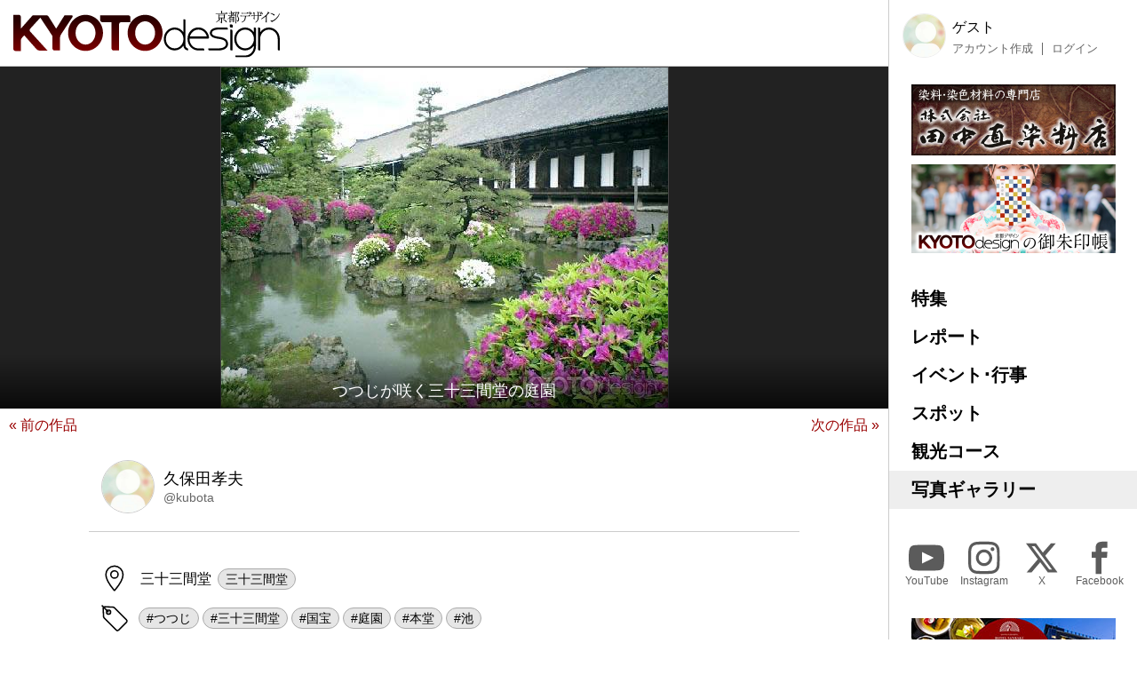

--- FILE ---
content_type: text/html; charset=UTF-8
request_url: https://kyoto-design.jp/photo/3752
body_size: 49441
content:
<!DOCTYPE html>

  
<html lang="ja">
<head>
  <meta charset="utf-8">
  <meta name="viewport" content="width=device-width, initial-scale=1">
  <meta name="apple-mobile-web-app-capable" content="yes">
  <meta name="apple-mobile-web-app-status-bar-style" content="black">
  
  <meta name="csrf-token" content="k9j7NUVl2fpVosxv2SH3zIVqWIYBK2sbsrmyjgHZ">
  <meta name='robots' content='index, follow, max-image-preview:large, max-snippet:-1, max-video-preview:-1' />
  
  <link rel="icon" href="https://kyoto-design.jp/favicon.ico" sizes="any">
  <title>つつじが咲く三十三間堂の庭園 | 京都写真ギャラリー | 京都観光情報 KYOTOdesign</title>
   
	  <meta name="description" content="撮影者：久保田孝夫（三十三間堂にて撮影）" />
    <link rel="canonical" href="https://kyoto-design.jp/photo/3752" />
	<meta property="og:locale" content="ja_JP" />
      <meta property="og:type" content="article" />
  	<meta property="og:title" content="つつじが咲く三十三間堂の庭園 | 京都写真ギャラリー | 京都観光情報 KYOTOdesign" />
	<meta property="og:description" content="撮影者：久保田孝夫（三十三間堂にて撮影）" />
	<meta property="og:url" content="https://kyoto-design.jp/photo/3752" />
	<meta property="og:site_name" content="京都観光情報 KYOTOdesign" />
	
	
	
   
    <meta property="og:image" content="https://kyoto-design.jp/storage/images/pg/sample/kd8_pg-3752-1308622726_2-352f589b73f54f0bd569b64e244623c2.jpg" />
    
    
    
    <meta name="twitter:card" content="summary_large_image" />
    <meta name="twitter:image" content="https://kyoto-design.jp/storage/images/pg/sample/kd8_pg-3752-1308622726_2-352f589b73f54f0bd569b64e244623c2.jpg" />
  	
	<meta name="twitter:site" content="@kyoto_d_jp" />
  
  
  <script src="https://kyoto-design.jp/js/app.js" defer></script>
  
  
  
  
  
  
  
  
  <link href="https://kyoto-design.jp/css/base.css" rel="stylesheet">
  <link href="https://kyoto-design.jp/css/style.css" rel="stylesheet">
   
      <!-- Google Tag Manager -->
    <script>(function(w,d,s,l,i){w[l]=w[l]||[];w[l].push({'gtm.start':
    new Date().getTime(),event:'gtm.js'});var f=d.getElementsByTagName(s)[0],
    j=d.createElement(s),dl=l!='dataLayer'?'&l='+l:'';j.async=true;j.src=
    'https://www.googletagmanager.com/gtm.js?id='+i+dl;f.parentNode.insertBefore(j,f);
    })(window,document,'script','dataLayer','GTM-PJK7X7J');</script>
    <!-- End Google Tag Manager -->
  </head>


<body id="photo" class="">
      <!-- Google Tag Manager (noscript) -->
    <noscript><iframe src="https://www.googletagmanager.com/ns.html?id=GTM-PJK7X7J"
    height="0" width="0" style="display:none;visibility:hidden"></iframe></noscript>
    <!-- End Google Tag Manager (noscript) -->
    <input type="checkbox" id="menu_toggle">

  <div id="kd">

    <header id="header">
              
        <p id="site_title">
          <a id="title_logo" href="https://kyoto-design.jp" title="KYOTOdesign">
            <img src="https://kyoto-design.jp/img/kd_logo.svg" width="350" alt="KYOTOdesign 京都デザイン">
          </a>
        </p>
            <label id="hamburger_btn" for="menu_toggle"><span class="hamburger_icon"></span><span class="hamburger_text">MENU</span></label>
      <label id="menu_open_overlay" for="menu_toggle"></label>
    </header>

    <main id="content">

                  
  
  <section id="photo_flame">
    <div class="img_block">
      <div class="title_area">
        <h1 class="title">つつじが咲く三十三間堂の庭園</h1>
      </div>
      <img class="img" src="/storage/images/pg/sample/kd8_pg-3752-1308622726_2-352f589b73f54f0bd569b64e244623c2.jpg?1308622977" alt="つつじが咲く三十三間堂の庭園">
    </div>
  </section>


  
      <div class="photo_single_nav">
                <a href="https://kyoto-design.jp/photo/3753" class="text-blue-500 hover:underline">
              &laquo; 前の作品
          </a>
      
                <a href="https://kyoto-design.jp/photo/3751" class="text-blue-500 hover:underline">
              次の作品 &raquo;
          </a>
          </div>



  
  <div id="photo_cont" class="singleContent">

                    
      

    <section class="photo_cont_header section">

        <div class="user_account user_account_ss">
          <a class="account" href="https://kyoto-design.jp/user/kubota" title="久保田孝夫">
            <div class="user_icon">
                              <img src="/img/default/icon_image_m.jpg" alt="久保田孝夫" width="200">
                          </div>
            <div class="names">
              <div class="name">久保田孝夫</div>
              <div class="user_name">@kubota</div>
            </div>
          </a>
                  </div>

    </section>

    <section class="cont_taxonomy section">

      
              <div class="places">
          <div class="icon icon_place"><img src="/img/icon_place.svg" height="30" alt="プレイス（撮影場所）" title="プレイス（撮影場所）"></div>
          <ul class="place_links">
                          <li>
                <span class="place_title">三十三間堂</span>
                                  <ul class="links">
                                          <li>
                        <a class="place name" href="https://kyoto-design.jp/spot/2745" title="三十三間堂">
                          三十三間堂
                        </a>
                      </li>
                                      </ul>
                              </li>
                      </ul>
        </div>
      
              <div class="tags">
          <div class="icon icon_tag"><img src="/img/icon_tag.svg" height="30" alt="タグ" title="タグ"></div>
          <ul class="links">
                          <li><a href="https://kyoto-design.jp/photo/tag/%E3%81%A4%E3%81%A4%E3%81%98" class="name">#つつじ</a></li>
                          <li><a href="https://kyoto-design.jp/photo/tag/%E4%B8%89%E5%8D%81%E4%B8%89%E9%96%93%E5%A0%82" class="name">#三十三間堂</a></li>
                          <li><a href="https://kyoto-design.jp/photo/tag/%E5%9B%BD%E5%AE%9D" class="name">#国宝</a></li>
                          <li><a href="https://kyoto-design.jp/photo/tag/%E5%BA%AD%E5%9C%92" class="name">#庭園</a></li>
                          <li><a href="https://kyoto-design.jp/photo/tag/%E6%9C%AC%E5%A0%82" class="name">#本堂</a></li>
                          <li><a href="https://kyoto-design.jp/photo/tag/%E6%B1%A0" class="name">#池</a></li>
                      </ul>
        </div>
      
              <div class="categories">
          <div class="icon icon_cat"><img src="/img/icon_category.svg" height="30" alt="カテゴリー" title="カテゴリー"></div>
          <ul class="links">
                          <li><a href="https://kyoto-design.jp/photo/cat/%E5%AF%BA%E7%A4%BE%E4%BB%8F%E9%96%A3" class="name">寺社仏閣</a></li>
                          <li><a href="https://kyoto-design.jp/photo/cat/%E5%9B%BD%E5%AE%9D%E3%83%BB%E6%96%87%E5%8C%96%E8%B2%A1" class="name">国宝・文化財</a></li>
                          <li><a href="https://kyoto-design.jp/photo/cat/%E5%BA%AD%E3%83%BB%E5%BA%AD%E5%9C%92" class="name">庭・庭園</a></li>
                          <li><a href="https://kyoto-design.jp/photo/cat/%E5%BB%BA%E7%89%A9%E3%83%BB%E8%A1%97%E4%B8%A6" class="name">建物・街並</a></li>
                          <li><a href="https://kyoto-design.jp/photo/cat/%E6%98%A5" class="name">春</a></li>
                      </ul>
        </div>
      
    </section>

    <section class="photo_details section">

      <div class="photo_detail photo_detail_release">
        <div class="photo_detail_model_release">
                      <div class="icon icon_mr"><img src="/img/icon_photo_mr_false.svg" height="50" alt="モデルリリース未取得" title="モデルリリース未取得"></div>
            <div>モデルリリース未取得</div>
                  </div>
        <div class="photo_detail_property_release">
                      <div class="icon icon_mr"><img src="/img/icon_photo_pr_false.svg" height="50" alt="プロパティリリース未取得" title="プロパティリリース未取得"></div>
            <div>プロパティリリース未取得</div>
                  </div>
      </div>

      
      <div class="photo_detail photo_detail_isfree">

        <div>
                      ※この作品は、無償利用の範囲内でのみご利用いただけます（有償での取り扱いはいたしておりません）。
                    ご希望の場合は下記申請フォームに必要事項をご入力の上ご申請ください。
        </div>
      </div>


    </section>

    <section class="cont_dl section">
      
      
      
        <section class="cont_request section">

                      <div id="photo_free">
              <div class="photo_free_note">
                <h2>写真素材ご使用申請フォーム </h2>
                <p>写真作品をダウンロード/ご使用いただくには<em>会員登録および写真素材ごとのご使用申請が必要です</em>。以下の申請フォームよりお申し込みください。審査の結果、ご使用いただける場合は、ダウンロード用URLをお知らせいたします。</p>
                <div class="clearfix">

                  
                  <form id="contactform" class="pure-form pure-form-stacked" method="post" action="https://kyoto-design.jp/photo/request" novalidate="novalidate">

                    <input type="hidden" name="_token" value="k9j7NUVl2fpVosxv2SH3zIVqWIYBK2sbsrmyjgHZ">
                    <div class="photoNoteList" style="margin: 5px 0 0;border: 2px solid #990700; background-color: #FFF4F4; color: #000; padding: 8px 10px 10px; ">
                      <p>
                        ※<em>Webサイトでご使用の場合（Webカタログなどのように、写真を使用した印刷物をインターネット上で閲覧できる状態にする場合も含む）には当サイトトップページへのリンク設置を、印刷物や映像作品などでご使用の場合には当サイトURL入りのクレジット表記が必要です。</em><br>
                        → Webでのリンク例　<strong>&lt;a href="http://kyoto-design.jp/"&gt;写真提供：KYOTOdesign&lt;/a&gt;</strong><br>
                        → 印刷物などでの表記例 「 <strong>写真提供：kyoto-design.jp</strong> 」
                      </p>
                      <p>※特別に記載のない限り、弊社は写真被写体としての人物、建物、物品、などに関する肖像権、商標権、特許権、著作権、その他の利用権などの諸権利を有しておりません。<em>トラブル防止のため、ご申請前に各権利者（お寺など）へ使用許諾を取得していただくことを推奨しております。</em></p>
                      <p>※ご使用が確定していない場合（企画中や写真選定段階など）はご申請いただけません。</p>
                      <p>※制作会社様等に制作を委託されている媒体でのご使用の場合、<em>委託元様より直接ご申請ください</em>。<em>制作を受託されている業者様、広告代理店様等からのご申請については無条件で非承認となります</em>。</p>
                      <p>※デザインカンプなどにはご使用いただけません。</p>
                      <p>※スマートフォンアプリにはご使用いただけません。</p>
                      <p>※当サイトとコンテンツが重複・競合するサイト、その他当事務局が不適切と判断した用途ではご使用いただけません。</p>
                      <p>※写真を使用した成果物のサンプルご送付（Webでご使用の場合は掲載開始時に当該ページのURLのご連絡）を必須とさせていただきます。</p>
                      <p>※ご申請、ダウンロードの前には、必ず「<a href="/photo/agreement">写真ギャラリー利用規約</a>」をご覧ください。</p>
                      <p><strong>※ご申請をいただいた順に審査いたしており、状況によりご返答までに無料利用ですと2週間前後、有料利用ですと3営業日前後かかる場合がございます。</strong>審査状況や審査期間、審査内容などについての個別のお問い合わせにはご回答いたしかねます。予めご了承ください。</p>
                    </div>

                    <p><label class="pure-checkbox"><input type="checkbox"  name="ご申請ページ記載内容および写真ギャラリー利用規約へのご同意" value="同意する" class="required" required > 上記記載内容および写真ギャラリー利用規約に同意する</label></p>
                    
                    <fieldset>

                      <div class="form-group required">
                        <label class="form_header">
                          <span class="label">会員登録</span>
                        </label>
                        <div class="form_body">
                          <div class="form_input stack">
                            <div class="">
                              <label class="pure-checkbox" for="mem1"><input type="radio" id="mem1" name="会員登録" value="新規に会員登録する" required checked> 新規に会員登録する（この申請の送信をもって新規ご登録となります）</label>
                              <label class="pure-checkbox" for="mem2"><input type="radio" id="mem2" name="会員登録" value="会員登録済み" required > 会員登録済み</label>
                            </div>
                          </div>
                        </div>
                        <div class="form_note">
                                                    <div class="note">※ご申請いただくには、会員登録が必要です（未登録の方は、この申請の送信をもって新規ご登録となります）。</div>
                        </div>
                      </div>

                      <div class="form-group required">
                        <div class="form_body">
                          <div class="form_input">
                            <div class="form_inputs">
                              <label class="pure-checkbox"><input type="checkbox" id="mail_send" name="KYOTOdesignからメールやお電話などで、各種お知らせやご案内などのご連絡をさせていただくことへのご同意" value="KYOTOdesignからメールやお電話などで、各種お知らせやご案内などのご連絡をさせていただくことに同意する" required > KYOTOdesignからメールやお電話などで、各種お知らせやご案内などのご連絡をさせていただくことに同意する</label>
                            </div>
                          </div>
                          <div class="form_note">
                                                        <div class="note">※同意いただけない場合は、ご申請いただけません。</div>
                          </div>
                        </div>
                      </div>

                      <div class="form-group required">
                        <label class="form_header">
                          <span class="label">この写真を使用される媒体（制作物）の直接の企画元もしくは発行元ですか？</span>
                        </label>
                        <div class="form_body">
                          <div class="form_input">
                            <div class="">
                              <label class="pure-checkbox"><input type="radio" name="この写真を使用される媒体（制作物）の直接の企画元もしくは発行元ですか?" value="はい、直接の企画元もしくは発行元です。" required
                                checked> はい、直接の企画元もしくは発行元です。</label>
                              <label class="pure-checkbox"><input type="radio" name="この写真を使用される媒体（制作物）の直接の企画元もしくは発行元ですか?" value="いいえ、違います（委託先制作会社、広告代理店など）。" required
                                > いいえ、違います（委託先制作会社、広告代理店など）。</label>
                            </div>
                          </div>
                        </div>
                        <div class="form_note">
                                                    <div class="note">※直接の企画元もしくは発行元でない（委託制作会社様、広告代理店様など）場合は、有料プランでのみご申請可能となっております。</div>
                        </div>
                      </div>

                      <div class="form-group required">
                        <label class="form_header">
                          <span class="label">写真作品をご使用の制作物が、当サイト各コーナーにてご紹介できる内容の場合は、該当するコーナーコーナーにて情報を掲載させて頂く場合がございます。</span>
                        </label>
                        <div class="form_body">
                          <div class="form_input">
                            <div class="form_inputs">
                              <label class="pure-checkbox" class="pure-checkbox"><input type="checkbox" name="制作物に掲載の内容がKYOTOdesignに掲載されることへのご同意" value="制作物に掲載の内容がKYOTOdesignに掲載されることに同意する" required > 制作物に掲載の内容がKYOTOdesignに掲載されることに同意する</label>
                            </div>
                          </div>
                          <div class="form_note">
                                                      </div>
                        </div>
                      </div>

                      <div class="form-group required">
                        <label class="form_header">
                          <span class="label">この作品を使用することが決定していますか？</span>
                        </label>
                        <div class="form_body">
                          <div class="form_input">
                            <div class="form_inputs">
                              <label class="pure-checkbox"><input type="checkbox" name="この作品を使用することが決定していますか?" value="この作品を使用することが決定しています" required > この作品を使用することが決定しています。</label>
                            </div>
                          </div>
                          <div class="form_note">
                                                        <div class="note">※ご使用が決定していない（選定段階、提案段階など）場合はご申請いただけません。</div>
                          </div>
                        </div>
                      </div>

                      <div class="form-group required">
                        <label class="form_header">
                          <span class="label">ご担当者名（個人名フルネーム）</span>
                        </label>
                        <div class="form_body">
                          <div class="form_input">
                            <input class="inputA required" type="text" name="お名前" value="" required>
                          </div>
                          <div class="form_note">
                                                        <div class="note"></div>
                          </div>
                        </div>
                      </div>

                      <div class="form-group">
                        <label class="form_header">
                          <span class="label">会社名（団体名） ※会社・団体の場合は必須です。</span>
                        </label>
                        <div class="form_body">
                          <div class="form_input">
                            <input class="inputB" type="text" name="会社名（団体名）" value="">
                          </div>
                          <div class="form_note">
                                                        <div class="note"></div>
                          </div>
                        </div>
                      </div>

                      <div class="form-group">
                        <label class="form_header">
                          <span class="label">支社名（支店名）・部署名 ※会社・団体の場合は必須です。</span>
                        </label>
                        <div class="form_body">
                          <div class="form_input">
                            <input class="inputB" type="text" name="支社名（支店名）・部署名" value="">
                          </div>
                          <div class="form_note">
                                                        <div class="note"></div>
                          </div>
                        </div>
                      </div>

                      <div class="form-group">
                        <label class="form_header">
                          <span class="label">会社（団体）のWebサイトのURL</span>
                        </label>
                        <div class="form_body">
                          <div class="form_input">
                            <input class="inputB" type="text" name="会社（団体）のWebサイトのURL" value="">
                          </div>
                          <div class="form_note">
                                                        <div class="note"></div>
                          </div>
                        </div>
                      </div>

                      <div class="form-group required">
                        <label class="form_header">
                          <span class="label">お電話番号</span>
                        </label>
                        <div class="form_body">
                          <div class="form_input">
                            <input class="inputB" type="text" name="お電話番号" value="" required>
                          </div>
                          <div class="form_note">
                                                        <div class="note">※会社・団体の場合は固定電話必須です。</div>
                          </div>
                        </div>
                      </div>

                      <div class="form-group required">
                        <label class="form_header">
                          <span class="label">メールアドレス</span>
                        </label>
                        <div class="form_body">
                          <div class="form_input">
                            <input class="inputA required email" type="email" name="E-mail" value="" required>
                          </div>
                          <div class="form_note">
                                                        <div class="note"></div>
                          </div>
                        </div>
                      </div>

                      <input type="hidden" name="photo_title" value="つつじが咲く三十三間堂の庭園">
                      <input type="hidden" name="photo_user_name" value="kubota">
                      <input type="hidden" name="ご希望の写真素材" value="つつじが咲く三十三間堂の庭園 （ https://kyoto-design.jp/photo/3752 ）">

                      <div class="form-group required">
                        <label class="form_header">
                          <span class="label">ご使用になるメディア（複数選択可）</span>
                        </label>
                        <div class="form_body">
                          <div class="form_input">
                            <div class="form_inputs">
                              <label class="pure-checkbox" for="fordtp"><input type="checkbox" id="fordtp" name="ご使用になる媒体[]" value="印刷物（カタログ・ポスター・書籍等の印刷媒体)"
                                > 印刷物（カタログ・ポスター・書籍等の印刷媒体）</label>
                              <label class="pure-checkbox" for="forweb"><input type="checkbox" id="forweb" name="ご使用になる媒体[]" value="Webサイト（印刷物をWeb上に掲載する場合も含む）"
                                > Webサイト（印刷物をWeb上に掲載する場合も含む）</label>
                              <label class="pure-checkbox" for="formov"><input type="checkbox" id="formov" name="ご使用になる媒体[]" value="映像作品・TV番組など"
                                > 映像作品・TV番組など（動画投稿サイトへの投稿作品にはご使用いただけません）</label>
                              <label class="pure-checkbox" for="forother"><input type="checkbox" id="forother" name="ご使用になる媒体[]" value="その他"
                                > その他</label>
                            </div>
                          </div>
                          <div class="form_note">
                                                        <div class="note">※該当するものをすべて選択してください。選択された用途以外はご使用になれません。</div>
                          </div>
                        </div>
                      </div>

                      <div class="form-group required">
                        <label class="form_header">
                          <span class="label">リンク設置およびクレジット表記（Web以外でのご使用についてはクレジット表記）の内容、表記位置や形式などを詳しくご申告ください</span>
                        </label>
                        <div class="form_body">
                          <div class="form_input">
                            <textarea name="クレジット表記の内容" class="textareaA required " rows="8" required></textarea>
                          </div>
                          <div class="form_note">
                                                        <div class="note">
                              ・Webの場合の推奨表記：「 <a href="http://kyoto-design.jp/">写真提供：KYOTOdesign</a> 」
                            </div>
                            <div class="note">
                              ・印刷物、映像の場合の推奨表記：「 写真提供：kyoto-design.jp 」
                            </div>
                            <div class="note">
                              ※リンク設置（Web以外でのご使用についてはクレジット表記）無しでのご使用は一切できません。
                            </div>
                            <div class="note">
                              ※写真を利用して制作した印刷物、映像などをWeb上で表示する場合（WebカタログやWebチラシなども含みます）も、リンク設置が必須となります。
                            </div>
                            <div class="note">
                              ※止むを得ない事情でリンク設置やクレジット表記が不可能な場合は、下の「ご使用用途、目的」の欄に詳しい理由をご記入の上ご相談ください。
                            </div>
                          </div>
                        </div>
                      </div>

                      <div class="form-group required">
                        <label class="form_header">
                          <span class="label">ご希望のプラン</span>
                        </label>
                        <div class="form_body">
                          <div class="form_input">
                            <div id="plan_radiobtns">
                              <label class="pure-checkbox"><input type="radio" class="plan_radio plan_radio_free" name="ご希望のプラン" value="作品を無料で使用する" checked required> 作品を無料で使用する</label>
                              <label class="pure-checkbox"><input type="radio" class="plan_radio plan_radio_cost" name="ご希望のプラン" value="作品を購入して使用する"  disabled=&quot;disabled&quot; required> 作品を購入して使用する</label>
                            </div>
                          </div>
                        </div>
                        <div class="form_note">
                                                    <div class="note"></div>
                        </div>
                      </div>

                      <div class="form-group required">
                        <label class="form_header">
                          <span class="label">ご希望のサイズ</span>
                        </label>
                        <div class="form_body">
                          <div class="form_input">
                            <div class="plan_section_elm plan_section_elm_free">
                              <label class="pure-checkbox">
                                <input type="radio" name="ご希望のサイズ" value="Sサイズ(500✕381px)" value="作品を無料で使用する"
                                  checked required> Sサイズ(500✕381px)</label>
                                                              <label class="pure-checkbox"><input type="radio" name="ご希望のサイズ" value="Mサイズ(503✕383px)"
                                   required> Mサイズ(503✕383px)</label>
                                                                                        </div>
                            <div class="plan_section_elm plan_section_elm_cost disable">
                                                          </div>
                          </div>
                        </div>
                        <div class="form_note">
                                                                              <div class="note"></div>
                        </div>
                      </div>

                      <div class="form-group required plan_section_elm  plan_section_elm_cost disable">
                        <label class="form_header">
                          <span class="label">お支払い方法</span>
                        </label>
                        <div class="form_body">
                          <div class="form_input">
                            <div class="">
                              <label class="pure-checkbox"><input type="radio" name="お支払い方法" value="銀行口座振り込み" checked="checked" disabled="disabled" checked required> 銀行口座振り込み</label>
                              <label class="pure-checkbox"><input type="radio" name="お支払い方法" value="クレジットカード決済" disabled="disabled"  required> クレジットカード決済<img src="/img/card.png" alt="利用可能カード" width="240" /></label>
                            </div>
                          </div>
                        </div>
                        <div class="form_note">
                                                    <div class="note"></div>
                        </div>
                      </div>

                      <div class="form-group required">
                        <label class="form_header">
                          <span class="label">媒体名（タイトル）</span>
                        </label>
                        <div class="form_body">
                          <div class="form_input">
                            <input class="inputB required" type="text" name="媒体タイトル" value="" required>
                          </div>
                          <div class="form_note">
                                                        <div class="note"></div>
                          </div>
                        </div>
                      </div>

                      <div class="form-group">
                        <label class="form_header">
                          <span class="label">掲載ページのURL（Webにてご使用の場合）</span>
                        </label>
                        <div class="form_body">
                          <div class="form_input">
                            <input class="inputB" type="text" name="掲載ページのURL" value="">
                          </div>
                          <div class="form_note">
                                                        <div class="note"></div>
                          </div>
                        </div>
                      </div>

                      <div class="form-group required">
                        <label class="form_header">
                          <span class="label">成果物のご発送日程</span>
                        </label>
                        <div class="form_body">
                          <div class="form_input">
                            <input class="inputB" type="text" name="成果物のご発送日程（完成品URLをお知らせいただける日程）" value="" required>
                          </div>
                          <div class="form_note">
                                                        <div class="note">Webでご使用の場合は、完成品URLをお知らせいただける日程をご記入ください。</div>
                            <div class="note">※写真を使用した成果物のサンプルご送付（Webでご使用の場合は掲載開始時に当該ページのURLのご連絡）は必須です。</div>
                          </div>
                        </div>
                      </div>

                      <div class="form-group required">
                        <label class="form_header">
                          <span class="label">ご使用期間（発行日および公開日と、使用終了予定日）</span>
                        </label>
                        <div class="form_body">
                          <div class="form_input">
                            <input class="inputB" type="text" name="ご使用期間" value="" required>
                          </div>
                          <div class="form_note">
                                                        <div class="note">Webでご使用の場合は、完成品URLをお知らせいただける日程をご記入ください。</div>
                            <div class="note">※写真を使用した成果物のサンプルご送付（Webでご使用の場合は掲載開始時に当該ページのURLのご連絡）は必須です。</div>
                          </div>
                        </div>
                      </div>

                      <div class="form-group required">
                        <label class="form_header">
                          <span class="label">ご使用用途、目的、具体的な掲載の形態など、詳しくご記入ください。</span>
                        </label>
                        <div class="form_body">
                          <div class="form_input">
                            <textarea class="textareaA required" name="ご使用用途、目的、具体的な掲載の形態など" rows="15" required></textarea>
                          </div>
                          <div class="form_note">
                                                        <div class="note">
                              ※「記事（作品）の詳細」「ご使用の目的」「写真部分のサイズ」など、具体的にご記入ください。
                            </div>
                            <div class="note">
                              <strong style="color:#FF0000;">※情報が不足している場合は審査をすることができないため、非承認となります。</strong>
                            </div>
                          </div>
                        </div>
                      </div>

                      <div class="form-group required">
                        <label class="form_header">
                          <span class="label">権利者（被写体）への使用許諾申請について</span>
                        </label>
                        <div class="form_body">
                          <div class="form_input">
                            <div class="">
                              <label class="pure-checkbox"><input type="radio" name="権利者への使用許諾申請" value="権利者より使用許諾を取得済み" checked="checked" checked required> 権利者より使用許諾を取得済み</label>
                              <label class="pure-checkbox"><input type="radio" name="権利者への使用許諾申請" value="権利者へ使用許諾申請中"  required> 権利者へ使用許諾申請中</label>
                              <label class="pure-checkbox"><input type="radio" name="権利者への使用許諾申請" value="権利者への使用許諾取得を行わない"  required> 権利者への使用許諾取得を行わない</label>
                            </div>
                          </div>
                        </div>
                        <div class="form_note">
                                                    <div class="note">※特別に記載のない限り、弊社は写真被写体としての人物、建物、物品、などに関する肖像権、商標権、特許権、著作権、その他の利用権などの諸権利を有しておりません。</div>
                          <div class="note"><strong style="color:#FF0000;">トラブル防止のため、ご申請前に各権利者（お寺など）へ使用許諾を取得していただくことを推奨しております。</strong></div>
                        </div>

                        <input type="hidden" name="photo_id" value="3752">
                      </div>

                      <div class="form_buttons">
                        <input type="hidden" name="g-recaptcha-response" id="g-recaptcha-response">
                        <button type="submit" class="btn btn-primary" onclick="return confirm(&quot;特別に記載のない限り、弊社は写真被写体としての人物、建物、物品、などに関する肖像権、商標権、特許権、著作権、その他の利用権などの諸権利を有しておりません。トラブル防止のため、ご申請前に各権利者（お寺など）へ使用許諾を取得していただくことを推奨しております。&quot;);">送信する</button>
                      </div>

                        






                  </form>


                </div>
              </div>

            </div>
          
        </section>

      
    </section>



    

  </div>

  

      <section class="section cont_btm_note">
        <p>※当サイトに掲載の内容はすべて掲載時点での情報です。変更となる可能性がありますので、お出掛けの際は念の為事前にご確認ください。</p>
      </section>

      <section class="section gads">
        <!-- kd2024_01 -->
        <ins class="adsbygoogle"
            style="display:block"
            data-ad-client="ca-pub-6588938862764688"
            data-ad-slot="6564328093"
            data-ad-format="auto"
            data-full-width-responsive="true"></ins>
      </section>

      <div id="ad-S" class="add_cont">
        <div class="ad">
          <a href="https://network.mobile.rakuten.co.jp/area/campaign/corporation/?scid=mi_rmb_web_promojp_invi_bnr_FICB431967&corpid=FICB431967" target="_blank"><img src="https://kyoto-design.jp/img/ad/adbn_rakuten_m.jpg" width="700" alt="楽天モバイル" style="opacity: 0.8;"><!--<div class="icon_pr">PR</div>--></a>
        </div>
        <div class="ad">
          <a href="https://kibune-beniya.jp/" target="_blank"><img src="https://kyoto-design.jp/img/ad/adbn_beniya.jpg" width="700" alt="京都貴船 川床料理 べにや" style="opacity: 0.8;"><!--<div class="icon_pr">PR</div>--></a>
        </div>
      </div>

    </main>

    <aside id="sidebar">
      <div class="inner sidebar__inner sticky">

  <div id="block_user">
          
      <div class="avatar"><img src="/img/default/icon_image_s.jpg" alt="ゲスト" width="50"></div>
      <div class="user_disp">
        <p class="display_name">ゲスト</p>
        <ul class="user_nav">
          <li><a href="https://kyoto-design.jp/register">アカウント作成</a></li>
          <li><a href="https://kyoto-design.jp/login">ログイン</a></li>
        </ul>
      </div>
      </div>

  <div id="ad-A" class="ad_side">
    <div class="ad">
      <a href="https://www.tanaka-nao.co.jp" target="_blank"><img src="https://kyoto-design.jp/img/ad/adbn_nao.jpg" width="230" alt="株式会社 田中直染料店" style="opacity: 1;"></a>
      <!--<div class="icon_pr">PR</div>-->
    </div>
    <div class="ad">
      <a href="/special/gosyuin"><img src="https://kyoto-design.jp/img/ad/adbn_syuin.jpg" width="230" alt="KYOTOdesignオリジナル御朱印帳" style="opacity: 1;"></a>
    </div>
  </div>

  <nav id="gnav">
    <ul>
      <li class="special"><a href="/special/">特集</a></li>
      <li class="report"><a href="/report/">レポート</a></li>
      <li class="event"><a href="/event/">イベント･行事</a></li>
      <li class="spot"><a href="/spot/">スポット</a></li>
      <li class="plan"><a href="/plan/">観光コース</a></li>
      <li class="photo"><a href="/photo/">写真ギャラリー</a></li>
    </ul>
  </nav>

  <nav id="sns_nav">
    <ul>
      <li class="youtube">
        <a href="https://youtube.com/@kyotodesign4926" target="_blank">
          <span class="sns_icon"><img src="/img/icon_sns_youtube_w.svg" height="40" alt="YouTube" title="KYOTOdesignの公式YouTubeチャンネル"></span>
          <span class="sns_name">YouTube</span>
        </a>
      </li>
      <li class="instagram">
        <a href="https://instagram.com/KYOTOdesign" target="_blank">
          <span class="sns_icon"><img src="/img/icon_sns_instagram_w.svg" height="40" alt="Instagram" title="KYOTOdesignの公式Instagramアカウント"></span>
          <span class="sns_name">Instagram</span>
        </a>
      </li>
      <li class="twitter">
        <a href="https://X.com/kyoto_d_jp" target="_blank">
          <span class="sns_icon"><img src="/img/icon_sns_x_w.svg" height="40" alt="X" title="KYOTOdesignの公式Xアカウント"></span>
          <span class="sns_name">X</span>
        </a>
      </li>
      <li class="facebook">
        <a href="https://facebook.com/KYOTOdesign.jp/" target="_blank">
          <span class="sns_icon"><img src="/img/icon_sns_facebook_w.svg" height="40" alt="facebook" title="KYOTOdesignの公式Facebookページ"></span>
          <span class="sns_name">Facebook</span>
        </a>
      </li>
    </ul>
  </nav>

  <div id="ad-B" class="ad_side">
    <div class="ad">
      <a href="https://sanraku.kenhotels.com/kyoto/" target="_blank"><img src="https://kyoto-design.jp/img/ad/adbn_sanraku.jpg" width="230" alt="京都山科ホテル山楽" style="opacity: 1;"><!--<div class="icon_pr">PR</div>--></a>
    </div>
    <div class="ad">
      <a href="https://eikoh-kk.co.jp/" target="_blank"><img src="https://kyoto-design.jp/img/ad/adbn_eikoh.jpg" width="230" alt="英興株式会社" style="opacity: 1;"><!--<div class="icon_pr">PR</div>--></a>
    </div>
    <div class="ad">
      <a href="https://gion-dainaka.jp/" target="_blank"><img src="https://kyoto-design.jp/img/ad/adbn_dainaka.jpg" width="230" alt="祇園 グリル大仲" style="opacity: 1;"><!--<div class="icon_pr">PR</div>--></a>
    </div>
    <div class="ad">
      <a href="https://www.ichinoden.jp/" target="_blank"><img src="https://kyoto-design.jp/img/ad/adbn_ichinoden.jpg" width="230" alt="京都 一の傳" style="opacity: 1;"><!--<div class="icon_pr">PR</div>--></a>
    </div>
  </div>

  <nav id="snav">
    <ul>
            <li class=""><a href="/about">KYOTOdesignについて</a></li>
      <li class=""><a href="/ad">広告掲載について</a></li>
      <li class=""><a href="/event/request">イベント情報掲載について</a></li>
      <li class=""><a href="/spot/request">観光スポット情報掲載について</a></li>
      <li class=""><a href="/creator">クリエイター登録について</a></li>
      <li class=""><a href="/agreement">利用規約</a></li>
      <li class=""><a href="/privacy">プライバシーポリシー</a></li>
      <li class=""><a href="/photo/agreement">写真ギャラリー利用規定</a></li>
      <li class=""><a href="/faq">よくあるご質問</a></li>
      <li class=""><a href="/law">特定商取引法に基づく表示</a></li>
      <li class=""><a href="https://k-iweb.com" target=”_blank” rel=”noopener”>運営会社</a></li>
      <li class=""><a href="/contact">お問い合わせ</a></li>
    </ul>
  </nav>


  <footer id="footer">
    <p id="copyright">&copy;2009-2026 KYOTOdesign.</p>
  </footer>

</div>
    </aside>

  </div>

  
                      <script type="text/javascript">
                      window.onload = function(){
                        var radio_btns = document.getElementsByClassName('plan_radio');
                        checkPlanRadio(radio_btns);
                        addEvent(radio_btns);
                      }
                      function addEvent(radio_btns) {
                        for (let target of radio_btns) {
                          target.addEventListener("change", () => {
                            checkPlanRadio(radio_btns);
                          });
                        }
                      }
                      function checkPlanRadio(radio_btns) {
                        let isfree = true;
                        let radio_btn_val = radio_btns.value;
                        let plan_section_elms = document.getElementsByClassName('plan_section_elm');
                        for (let target of radio_btns) {
                          if(target.checked) {
                            isfree = target.value == '作品を無料で使用する' ? true : false;
                          }
                        }
                        // console.log(isfree);
                        for (let elm of plan_section_elms) {
                          let inputs = elm.querySelectorAll('input');
                          // console.log(elm);
                          if(isfree) {
                            if(elm.classList.contains('plan_section_elm_free')) {
                              elm.classList.remove('disable');
                              for(let e of inputs) {
                                e.disabled = false;
                              }
                            } else {
                              elm.classList.add('disable');
                              for(let e of inputs) {
                                e.disabled = true;
                              }
                            }
                          } else {
                            if(elm.classList.contains('plan_section_elm_free')) {
                              elm.classList.add('disable');
                              for(let e of inputs) {
                                e.disabled = true;
                              }
                            } else {
                              elm.classList.remove('disable');
                              for(let e of inputs) {
                                e.disabled = false;
                              }
                            }
                          }
                        }
                      }
                    </script>
                        <script src="https://www.google.com/recaptcha/api.js?render=6LeY8uEZAAAAANJdqQC34f7wsl3hi-whx0H_FAic"></script>
    <script>
    grecaptcha.ready(function() {
        grecaptcha.execute('6LeY8uEZAAAAANJdqQC34f7wsl3hi-whx0H_FAic', {action: 'homepage'}).then(function(token) {
            var recaptchaResponse = document.getElementById('g-recaptcha-response');
            recaptchaResponse.value = token;
        });
    });
    </script>
      <script async src="https://pagead2.googlesyndication.com/pagead/js/adsbygoogle.js?client=ca-pub-6588938862764688"
        crossorigin="anonymous"></script>
    <script>
        (adsbygoogle = window.adsbygoogle || []).push({});
    </script>
  
  </body>
</html>


--- FILE ---
content_type: text/html; charset=utf-8
request_url: https://www.google.com/recaptcha/api2/anchor?ar=1&k=6LeY8uEZAAAAANJdqQC34f7wsl3hi-whx0H_FAic&co=aHR0cHM6Ly9reW90by1kZXNpZ24uanA6NDQz&hl=en&v=PoyoqOPhxBO7pBk68S4YbpHZ&size=invisible&anchor-ms=20000&execute-ms=30000&cb=dtjeovt4gxq5
body_size: 48649
content:
<!DOCTYPE HTML><html dir="ltr" lang="en"><head><meta http-equiv="Content-Type" content="text/html; charset=UTF-8">
<meta http-equiv="X-UA-Compatible" content="IE=edge">
<title>reCAPTCHA</title>
<style type="text/css">
/* cyrillic-ext */
@font-face {
  font-family: 'Roboto';
  font-style: normal;
  font-weight: 400;
  font-stretch: 100%;
  src: url(//fonts.gstatic.com/s/roboto/v48/KFO7CnqEu92Fr1ME7kSn66aGLdTylUAMa3GUBHMdazTgWw.woff2) format('woff2');
  unicode-range: U+0460-052F, U+1C80-1C8A, U+20B4, U+2DE0-2DFF, U+A640-A69F, U+FE2E-FE2F;
}
/* cyrillic */
@font-face {
  font-family: 'Roboto';
  font-style: normal;
  font-weight: 400;
  font-stretch: 100%;
  src: url(//fonts.gstatic.com/s/roboto/v48/KFO7CnqEu92Fr1ME7kSn66aGLdTylUAMa3iUBHMdazTgWw.woff2) format('woff2');
  unicode-range: U+0301, U+0400-045F, U+0490-0491, U+04B0-04B1, U+2116;
}
/* greek-ext */
@font-face {
  font-family: 'Roboto';
  font-style: normal;
  font-weight: 400;
  font-stretch: 100%;
  src: url(//fonts.gstatic.com/s/roboto/v48/KFO7CnqEu92Fr1ME7kSn66aGLdTylUAMa3CUBHMdazTgWw.woff2) format('woff2');
  unicode-range: U+1F00-1FFF;
}
/* greek */
@font-face {
  font-family: 'Roboto';
  font-style: normal;
  font-weight: 400;
  font-stretch: 100%;
  src: url(//fonts.gstatic.com/s/roboto/v48/KFO7CnqEu92Fr1ME7kSn66aGLdTylUAMa3-UBHMdazTgWw.woff2) format('woff2');
  unicode-range: U+0370-0377, U+037A-037F, U+0384-038A, U+038C, U+038E-03A1, U+03A3-03FF;
}
/* math */
@font-face {
  font-family: 'Roboto';
  font-style: normal;
  font-weight: 400;
  font-stretch: 100%;
  src: url(//fonts.gstatic.com/s/roboto/v48/KFO7CnqEu92Fr1ME7kSn66aGLdTylUAMawCUBHMdazTgWw.woff2) format('woff2');
  unicode-range: U+0302-0303, U+0305, U+0307-0308, U+0310, U+0312, U+0315, U+031A, U+0326-0327, U+032C, U+032F-0330, U+0332-0333, U+0338, U+033A, U+0346, U+034D, U+0391-03A1, U+03A3-03A9, U+03B1-03C9, U+03D1, U+03D5-03D6, U+03F0-03F1, U+03F4-03F5, U+2016-2017, U+2034-2038, U+203C, U+2040, U+2043, U+2047, U+2050, U+2057, U+205F, U+2070-2071, U+2074-208E, U+2090-209C, U+20D0-20DC, U+20E1, U+20E5-20EF, U+2100-2112, U+2114-2115, U+2117-2121, U+2123-214F, U+2190, U+2192, U+2194-21AE, U+21B0-21E5, U+21F1-21F2, U+21F4-2211, U+2213-2214, U+2216-22FF, U+2308-230B, U+2310, U+2319, U+231C-2321, U+2336-237A, U+237C, U+2395, U+239B-23B7, U+23D0, U+23DC-23E1, U+2474-2475, U+25AF, U+25B3, U+25B7, U+25BD, U+25C1, U+25CA, U+25CC, U+25FB, U+266D-266F, U+27C0-27FF, U+2900-2AFF, U+2B0E-2B11, U+2B30-2B4C, U+2BFE, U+3030, U+FF5B, U+FF5D, U+1D400-1D7FF, U+1EE00-1EEFF;
}
/* symbols */
@font-face {
  font-family: 'Roboto';
  font-style: normal;
  font-weight: 400;
  font-stretch: 100%;
  src: url(//fonts.gstatic.com/s/roboto/v48/KFO7CnqEu92Fr1ME7kSn66aGLdTylUAMaxKUBHMdazTgWw.woff2) format('woff2');
  unicode-range: U+0001-000C, U+000E-001F, U+007F-009F, U+20DD-20E0, U+20E2-20E4, U+2150-218F, U+2190, U+2192, U+2194-2199, U+21AF, U+21E6-21F0, U+21F3, U+2218-2219, U+2299, U+22C4-22C6, U+2300-243F, U+2440-244A, U+2460-24FF, U+25A0-27BF, U+2800-28FF, U+2921-2922, U+2981, U+29BF, U+29EB, U+2B00-2BFF, U+4DC0-4DFF, U+FFF9-FFFB, U+10140-1018E, U+10190-1019C, U+101A0, U+101D0-101FD, U+102E0-102FB, U+10E60-10E7E, U+1D2C0-1D2D3, U+1D2E0-1D37F, U+1F000-1F0FF, U+1F100-1F1AD, U+1F1E6-1F1FF, U+1F30D-1F30F, U+1F315, U+1F31C, U+1F31E, U+1F320-1F32C, U+1F336, U+1F378, U+1F37D, U+1F382, U+1F393-1F39F, U+1F3A7-1F3A8, U+1F3AC-1F3AF, U+1F3C2, U+1F3C4-1F3C6, U+1F3CA-1F3CE, U+1F3D4-1F3E0, U+1F3ED, U+1F3F1-1F3F3, U+1F3F5-1F3F7, U+1F408, U+1F415, U+1F41F, U+1F426, U+1F43F, U+1F441-1F442, U+1F444, U+1F446-1F449, U+1F44C-1F44E, U+1F453, U+1F46A, U+1F47D, U+1F4A3, U+1F4B0, U+1F4B3, U+1F4B9, U+1F4BB, U+1F4BF, U+1F4C8-1F4CB, U+1F4D6, U+1F4DA, U+1F4DF, U+1F4E3-1F4E6, U+1F4EA-1F4ED, U+1F4F7, U+1F4F9-1F4FB, U+1F4FD-1F4FE, U+1F503, U+1F507-1F50B, U+1F50D, U+1F512-1F513, U+1F53E-1F54A, U+1F54F-1F5FA, U+1F610, U+1F650-1F67F, U+1F687, U+1F68D, U+1F691, U+1F694, U+1F698, U+1F6AD, U+1F6B2, U+1F6B9-1F6BA, U+1F6BC, U+1F6C6-1F6CF, U+1F6D3-1F6D7, U+1F6E0-1F6EA, U+1F6F0-1F6F3, U+1F6F7-1F6FC, U+1F700-1F7FF, U+1F800-1F80B, U+1F810-1F847, U+1F850-1F859, U+1F860-1F887, U+1F890-1F8AD, U+1F8B0-1F8BB, U+1F8C0-1F8C1, U+1F900-1F90B, U+1F93B, U+1F946, U+1F984, U+1F996, U+1F9E9, U+1FA00-1FA6F, U+1FA70-1FA7C, U+1FA80-1FA89, U+1FA8F-1FAC6, U+1FACE-1FADC, U+1FADF-1FAE9, U+1FAF0-1FAF8, U+1FB00-1FBFF;
}
/* vietnamese */
@font-face {
  font-family: 'Roboto';
  font-style: normal;
  font-weight: 400;
  font-stretch: 100%;
  src: url(//fonts.gstatic.com/s/roboto/v48/KFO7CnqEu92Fr1ME7kSn66aGLdTylUAMa3OUBHMdazTgWw.woff2) format('woff2');
  unicode-range: U+0102-0103, U+0110-0111, U+0128-0129, U+0168-0169, U+01A0-01A1, U+01AF-01B0, U+0300-0301, U+0303-0304, U+0308-0309, U+0323, U+0329, U+1EA0-1EF9, U+20AB;
}
/* latin-ext */
@font-face {
  font-family: 'Roboto';
  font-style: normal;
  font-weight: 400;
  font-stretch: 100%;
  src: url(//fonts.gstatic.com/s/roboto/v48/KFO7CnqEu92Fr1ME7kSn66aGLdTylUAMa3KUBHMdazTgWw.woff2) format('woff2');
  unicode-range: U+0100-02BA, U+02BD-02C5, U+02C7-02CC, U+02CE-02D7, U+02DD-02FF, U+0304, U+0308, U+0329, U+1D00-1DBF, U+1E00-1E9F, U+1EF2-1EFF, U+2020, U+20A0-20AB, U+20AD-20C0, U+2113, U+2C60-2C7F, U+A720-A7FF;
}
/* latin */
@font-face {
  font-family: 'Roboto';
  font-style: normal;
  font-weight: 400;
  font-stretch: 100%;
  src: url(//fonts.gstatic.com/s/roboto/v48/KFO7CnqEu92Fr1ME7kSn66aGLdTylUAMa3yUBHMdazQ.woff2) format('woff2');
  unicode-range: U+0000-00FF, U+0131, U+0152-0153, U+02BB-02BC, U+02C6, U+02DA, U+02DC, U+0304, U+0308, U+0329, U+2000-206F, U+20AC, U+2122, U+2191, U+2193, U+2212, U+2215, U+FEFF, U+FFFD;
}
/* cyrillic-ext */
@font-face {
  font-family: 'Roboto';
  font-style: normal;
  font-weight: 500;
  font-stretch: 100%;
  src: url(//fonts.gstatic.com/s/roboto/v48/KFO7CnqEu92Fr1ME7kSn66aGLdTylUAMa3GUBHMdazTgWw.woff2) format('woff2');
  unicode-range: U+0460-052F, U+1C80-1C8A, U+20B4, U+2DE0-2DFF, U+A640-A69F, U+FE2E-FE2F;
}
/* cyrillic */
@font-face {
  font-family: 'Roboto';
  font-style: normal;
  font-weight: 500;
  font-stretch: 100%;
  src: url(//fonts.gstatic.com/s/roboto/v48/KFO7CnqEu92Fr1ME7kSn66aGLdTylUAMa3iUBHMdazTgWw.woff2) format('woff2');
  unicode-range: U+0301, U+0400-045F, U+0490-0491, U+04B0-04B1, U+2116;
}
/* greek-ext */
@font-face {
  font-family: 'Roboto';
  font-style: normal;
  font-weight: 500;
  font-stretch: 100%;
  src: url(//fonts.gstatic.com/s/roboto/v48/KFO7CnqEu92Fr1ME7kSn66aGLdTylUAMa3CUBHMdazTgWw.woff2) format('woff2');
  unicode-range: U+1F00-1FFF;
}
/* greek */
@font-face {
  font-family: 'Roboto';
  font-style: normal;
  font-weight: 500;
  font-stretch: 100%;
  src: url(//fonts.gstatic.com/s/roboto/v48/KFO7CnqEu92Fr1ME7kSn66aGLdTylUAMa3-UBHMdazTgWw.woff2) format('woff2');
  unicode-range: U+0370-0377, U+037A-037F, U+0384-038A, U+038C, U+038E-03A1, U+03A3-03FF;
}
/* math */
@font-face {
  font-family: 'Roboto';
  font-style: normal;
  font-weight: 500;
  font-stretch: 100%;
  src: url(//fonts.gstatic.com/s/roboto/v48/KFO7CnqEu92Fr1ME7kSn66aGLdTylUAMawCUBHMdazTgWw.woff2) format('woff2');
  unicode-range: U+0302-0303, U+0305, U+0307-0308, U+0310, U+0312, U+0315, U+031A, U+0326-0327, U+032C, U+032F-0330, U+0332-0333, U+0338, U+033A, U+0346, U+034D, U+0391-03A1, U+03A3-03A9, U+03B1-03C9, U+03D1, U+03D5-03D6, U+03F0-03F1, U+03F4-03F5, U+2016-2017, U+2034-2038, U+203C, U+2040, U+2043, U+2047, U+2050, U+2057, U+205F, U+2070-2071, U+2074-208E, U+2090-209C, U+20D0-20DC, U+20E1, U+20E5-20EF, U+2100-2112, U+2114-2115, U+2117-2121, U+2123-214F, U+2190, U+2192, U+2194-21AE, U+21B0-21E5, U+21F1-21F2, U+21F4-2211, U+2213-2214, U+2216-22FF, U+2308-230B, U+2310, U+2319, U+231C-2321, U+2336-237A, U+237C, U+2395, U+239B-23B7, U+23D0, U+23DC-23E1, U+2474-2475, U+25AF, U+25B3, U+25B7, U+25BD, U+25C1, U+25CA, U+25CC, U+25FB, U+266D-266F, U+27C0-27FF, U+2900-2AFF, U+2B0E-2B11, U+2B30-2B4C, U+2BFE, U+3030, U+FF5B, U+FF5D, U+1D400-1D7FF, U+1EE00-1EEFF;
}
/* symbols */
@font-face {
  font-family: 'Roboto';
  font-style: normal;
  font-weight: 500;
  font-stretch: 100%;
  src: url(//fonts.gstatic.com/s/roboto/v48/KFO7CnqEu92Fr1ME7kSn66aGLdTylUAMaxKUBHMdazTgWw.woff2) format('woff2');
  unicode-range: U+0001-000C, U+000E-001F, U+007F-009F, U+20DD-20E0, U+20E2-20E4, U+2150-218F, U+2190, U+2192, U+2194-2199, U+21AF, U+21E6-21F0, U+21F3, U+2218-2219, U+2299, U+22C4-22C6, U+2300-243F, U+2440-244A, U+2460-24FF, U+25A0-27BF, U+2800-28FF, U+2921-2922, U+2981, U+29BF, U+29EB, U+2B00-2BFF, U+4DC0-4DFF, U+FFF9-FFFB, U+10140-1018E, U+10190-1019C, U+101A0, U+101D0-101FD, U+102E0-102FB, U+10E60-10E7E, U+1D2C0-1D2D3, U+1D2E0-1D37F, U+1F000-1F0FF, U+1F100-1F1AD, U+1F1E6-1F1FF, U+1F30D-1F30F, U+1F315, U+1F31C, U+1F31E, U+1F320-1F32C, U+1F336, U+1F378, U+1F37D, U+1F382, U+1F393-1F39F, U+1F3A7-1F3A8, U+1F3AC-1F3AF, U+1F3C2, U+1F3C4-1F3C6, U+1F3CA-1F3CE, U+1F3D4-1F3E0, U+1F3ED, U+1F3F1-1F3F3, U+1F3F5-1F3F7, U+1F408, U+1F415, U+1F41F, U+1F426, U+1F43F, U+1F441-1F442, U+1F444, U+1F446-1F449, U+1F44C-1F44E, U+1F453, U+1F46A, U+1F47D, U+1F4A3, U+1F4B0, U+1F4B3, U+1F4B9, U+1F4BB, U+1F4BF, U+1F4C8-1F4CB, U+1F4D6, U+1F4DA, U+1F4DF, U+1F4E3-1F4E6, U+1F4EA-1F4ED, U+1F4F7, U+1F4F9-1F4FB, U+1F4FD-1F4FE, U+1F503, U+1F507-1F50B, U+1F50D, U+1F512-1F513, U+1F53E-1F54A, U+1F54F-1F5FA, U+1F610, U+1F650-1F67F, U+1F687, U+1F68D, U+1F691, U+1F694, U+1F698, U+1F6AD, U+1F6B2, U+1F6B9-1F6BA, U+1F6BC, U+1F6C6-1F6CF, U+1F6D3-1F6D7, U+1F6E0-1F6EA, U+1F6F0-1F6F3, U+1F6F7-1F6FC, U+1F700-1F7FF, U+1F800-1F80B, U+1F810-1F847, U+1F850-1F859, U+1F860-1F887, U+1F890-1F8AD, U+1F8B0-1F8BB, U+1F8C0-1F8C1, U+1F900-1F90B, U+1F93B, U+1F946, U+1F984, U+1F996, U+1F9E9, U+1FA00-1FA6F, U+1FA70-1FA7C, U+1FA80-1FA89, U+1FA8F-1FAC6, U+1FACE-1FADC, U+1FADF-1FAE9, U+1FAF0-1FAF8, U+1FB00-1FBFF;
}
/* vietnamese */
@font-face {
  font-family: 'Roboto';
  font-style: normal;
  font-weight: 500;
  font-stretch: 100%;
  src: url(//fonts.gstatic.com/s/roboto/v48/KFO7CnqEu92Fr1ME7kSn66aGLdTylUAMa3OUBHMdazTgWw.woff2) format('woff2');
  unicode-range: U+0102-0103, U+0110-0111, U+0128-0129, U+0168-0169, U+01A0-01A1, U+01AF-01B0, U+0300-0301, U+0303-0304, U+0308-0309, U+0323, U+0329, U+1EA0-1EF9, U+20AB;
}
/* latin-ext */
@font-face {
  font-family: 'Roboto';
  font-style: normal;
  font-weight: 500;
  font-stretch: 100%;
  src: url(//fonts.gstatic.com/s/roboto/v48/KFO7CnqEu92Fr1ME7kSn66aGLdTylUAMa3KUBHMdazTgWw.woff2) format('woff2');
  unicode-range: U+0100-02BA, U+02BD-02C5, U+02C7-02CC, U+02CE-02D7, U+02DD-02FF, U+0304, U+0308, U+0329, U+1D00-1DBF, U+1E00-1E9F, U+1EF2-1EFF, U+2020, U+20A0-20AB, U+20AD-20C0, U+2113, U+2C60-2C7F, U+A720-A7FF;
}
/* latin */
@font-face {
  font-family: 'Roboto';
  font-style: normal;
  font-weight: 500;
  font-stretch: 100%;
  src: url(//fonts.gstatic.com/s/roboto/v48/KFO7CnqEu92Fr1ME7kSn66aGLdTylUAMa3yUBHMdazQ.woff2) format('woff2');
  unicode-range: U+0000-00FF, U+0131, U+0152-0153, U+02BB-02BC, U+02C6, U+02DA, U+02DC, U+0304, U+0308, U+0329, U+2000-206F, U+20AC, U+2122, U+2191, U+2193, U+2212, U+2215, U+FEFF, U+FFFD;
}
/* cyrillic-ext */
@font-face {
  font-family: 'Roboto';
  font-style: normal;
  font-weight: 900;
  font-stretch: 100%;
  src: url(//fonts.gstatic.com/s/roboto/v48/KFO7CnqEu92Fr1ME7kSn66aGLdTylUAMa3GUBHMdazTgWw.woff2) format('woff2');
  unicode-range: U+0460-052F, U+1C80-1C8A, U+20B4, U+2DE0-2DFF, U+A640-A69F, U+FE2E-FE2F;
}
/* cyrillic */
@font-face {
  font-family: 'Roboto';
  font-style: normal;
  font-weight: 900;
  font-stretch: 100%;
  src: url(//fonts.gstatic.com/s/roboto/v48/KFO7CnqEu92Fr1ME7kSn66aGLdTylUAMa3iUBHMdazTgWw.woff2) format('woff2');
  unicode-range: U+0301, U+0400-045F, U+0490-0491, U+04B0-04B1, U+2116;
}
/* greek-ext */
@font-face {
  font-family: 'Roboto';
  font-style: normal;
  font-weight: 900;
  font-stretch: 100%;
  src: url(//fonts.gstatic.com/s/roboto/v48/KFO7CnqEu92Fr1ME7kSn66aGLdTylUAMa3CUBHMdazTgWw.woff2) format('woff2');
  unicode-range: U+1F00-1FFF;
}
/* greek */
@font-face {
  font-family: 'Roboto';
  font-style: normal;
  font-weight: 900;
  font-stretch: 100%;
  src: url(//fonts.gstatic.com/s/roboto/v48/KFO7CnqEu92Fr1ME7kSn66aGLdTylUAMa3-UBHMdazTgWw.woff2) format('woff2');
  unicode-range: U+0370-0377, U+037A-037F, U+0384-038A, U+038C, U+038E-03A1, U+03A3-03FF;
}
/* math */
@font-face {
  font-family: 'Roboto';
  font-style: normal;
  font-weight: 900;
  font-stretch: 100%;
  src: url(//fonts.gstatic.com/s/roboto/v48/KFO7CnqEu92Fr1ME7kSn66aGLdTylUAMawCUBHMdazTgWw.woff2) format('woff2');
  unicode-range: U+0302-0303, U+0305, U+0307-0308, U+0310, U+0312, U+0315, U+031A, U+0326-0327, U+032C, U+032F-0330, U+0332-0333, U+0338, U+033A, U+0346, U+034D, U+0391-03A1, U+03A3-03A9, U+03B1-03C9, U+03D1, U+03D5-03D6, U+03F0-03F1, U+03F4-03F5, U+2016-2017, U+2034-2038, U+203C, U+2040, U+2043, U+2047, U+2050, U+2057, U+205F, U+2070-2071, U+2074-208E, U+2090-209C, U+20D0-20DC, U+20E1, U+20E5-20EF, U+2100-2112, U+2114-2115, U+2117-2121, U+2123-214F, U+2190, U+2192, U+2194-21AE, U+21B0-21E5, U+21F1-21F2, U+21F4-2211, U+2213-2214, U+2216-22FF, U+2308-230B, U+2310, U+2319, U+231C-2321, U+2336-237A, U+237C, U+2395, U+239B-23B7, U+23D0, U+23DC-23E1, U+2474-2475, U+25AF, U+25B3, U+25B7, U+25BD, U+25C1, U+25CA, U+25CC, U+25FB, U+266D-266F, U+27C0-27FF, U+2900-2AFF, U+2B0E-2B11, U+2B30-2B4C, U+2BFE, U+3030, U+FF5B, U+FF5D, U+1D400-1D7FF, U+1EE00-1EEFF;
}
/* symbols */
@font-face {
  font-family: 'Roboto';
  font-style: normal;
  font-weight: 900;
  font-stretch: 100%;
  src: url(//fonts.gstatic.com/s/roboto/v48/KFO7CnqEu92Fr1ME7kSn66aGLdTylUAMaxKUBHMdazTgWw.woff2) format('woff2');
  unicode-range: U+0001-000C, U+000E-001F, U+007F-009F, U+20DD-20E0, U+20E2-20E4, U+2150-218F, U+2190, U+2192, U+2194-2199, U+21AF, U+21E6-21F0, U+21F3, U+2218-2219, U+2299, U+22C4-22C6, U+2300-243F, U+2440-244A, U+2460-24FF, U+25A0-27BF, U+2800-28FF, U+2921-2922, U+2981, U+29BF, U+29EB, U+2B00-2BFF, U+4DC0-4DFF, U+FFF9-FFFB, U+10140-1018E, U+10190-1019C, U+101A0, U+101D0-101FD, U+102E0-102FB, U+10E60-10E7E, U+1D2C0-1D2D3, U+1D2E0-1D37F, U+1F000-1F0FF, U+1F100-1F1AD, U+1F1E6-1F1FF, U+1F30D-1F30F, U+1F315, U+1F31C, U+1F31E, U+1F320-1F32C, U+1F336, U+1F378, U+1F37D, U+1F382, U+1F393-1F39F, U+1F3A7-1F3A8, U+1F3AC-1F3AF, U+1F3C2, U+1F3C4-1F3C6, U+1F3CA-1F3CE, U+1F3D4-1F3E0, U+1F3ED, U+1F3F1-1F3F3, U+1F3F5-1F3F7, U+1F408, U+1F415, U+1F41F, U+1F426, U+1F43F, U+1F441-1F442, U+1F444, U+1F446-1F449, U+1F44C-1F44E, U+1F453, U+1F46A, U+1F47D, U+1F4A3, U+1F4B0, U+1F4B3, U+1F4B9, U+1F4BB, U+1F4BF, U+1F4C8-1F4CB, U+1F4D6, U+1F4DA, U+1F4DF, U+1F4E3-1F4E6, U+1F4EA-1F4ED, U+1F4F7, U+1F4F9-1F4FB, U+1F4FD-1F4FE, U+1F503, U+1F507-1F50B, U+1F50D, U+1F512-1F513, U+1F53E-1F54A, U+1F54F-1F5FA, U+1F610, U+1F650-1F67F, U+1F687, U+1F68D, U+1F691, U+1F694, U+1F698, U+1F6AD, U+1F6B2, U+1F6B9-1F6BA, U+1F6BC, U+1F6C6-1F6CF, U+1F6D3-1F6D7, U+1F6E0-1F6EA, U+1F6F0-1F6F3, U+1F6F7-1F6FC, U+1F700-1F7FF, U+1F800-1F80B, U+1F810-1F847, U+1F850-1F859, U+1F860-1F887, U+1F890-1F8AD, U+1F8B0-1F8BB, U+1F8C0-1F8C1, U+1F900-1F90B, U+1F93B, U+1F946, U+1F984, U+1F996, U+1F9E9, U+1FA00-1FA6F, U+1FA70-1FA7C, U+1FA80-1FA89, U+1FA8F-1FAC6, U+1FACE-1FADC, U+1FADF-1FAE9, U+1FAF0-1FAF8, U+1FB00-1FBFF;
}
/* vietnamese */
@font-face {
  font-family: 'Roboto';
  font-style: normal;
  font-weight: 900;
  font-stretch: 100%;
  src: url(//fonts.gstatic.com/s/roboto/v48/KFO7CnqEu92Fr1ME7kSn66aGLdTylUAMa3OUBHMdazTgWw.woff2) format('woff2');
  unicode-range: U+0102-0103, U+0110-0111, U+0128-0129, U+0168-0169, U+01A0-01A1, U+01AF-01B0, U+0300-0301, U+0303-0304, U+0308-0309, U+0323, U+0329, U+1EA0-1EF9, U+20AB;
}
/* latin-ext */
@font-face {
  font-family: 'Roboto';
  font-style: normal;
  font-weight: 900;
  font-stretch: 100%;
  src: url(//fonts.gstatic.com/s/roboto/v48/KFO7CnqEu92Fr1ME7kSn66aGLdTylUAMa3KUBHMdazTgWw.woff2) format('woff2');
  unicode-range: U+0100-02BA, U+02BD-02C5, U+02C7-02CC, U+02CE-02D7, U+02DD-02FF, U+0304, U+0308, U+0329, U+1D00-1DBF, U+1E00-1E9F, U+1EF2-1EFF, U+2020, U+20A0-20AB, U+20AD-20C0, U+2113, U+2C60-2C7F, U+A720-A7FF;
}
/* latin */
@font-face {
  font-family: 'Roboto';
  font-style: normal;
  font-weight: 900;
  font-stretch: 100%;
  src: url(//fonts.gstatic.com/s/roboto/v48/KFO7CnqEu92Fr1ME7kSn66aGLdTylUAMa3yUBHMdazQ.woff2) format('woff2');
  unicode-range: U+0000-00FF, U+0131, U+0152-0153, U+02BB-02BC, U+02C6, U+02DA, U+02DC, U+0304, U+0308, U+0329, U+2000-206F, U+20AC, U+2122, U+2191, U+2193, U+2212, U+2215, U+FEFF, U+FFFD;
}

</style>
<link rel="stylesheet" type="text/css" href="https://www.gstatic.com/recaptcha/releases/PoyoqOPhxBO7pBk68S4YbpHZ/styles__ltr.css">
<script nonce="Zd6m3aLjlR_WP_inptLmwQ" type="text/javascript">window['__recaptcha_api'] = 'https://www.google.com/recaptcha/api2/';</script>
<script type="text/javascript" src="https://www.gstatic.com/recaptcha/releases/PoyoqOPhxBO7pBk68S4YbpHZ/recaptcha__en.js" nonce="Zd6m3aLjlR_WP_inptLmwQ">
      
    </script></head>
<body><div id="rc-anchor-alert" class="rc-anchor-alert"></div>
<input type="hidden" id="recaptcha-token" value="[base64]">
<script type="text/javascript" nonce="Zd6m3aLjlR_WP_inptLmwQ">
      recaptcha.anchor.Main.init("[\x22ainput\x22,[\x22bgdata\x22,\x22\x22,\[base64]/[base64]/[base64]/bmV3IHJbeF0oY1swXSk6RT09Mj9uZXcgclt4XShjWzBdLGNbMV0pOkU9PTM/bmV3IHJbeF0oY1swXSxjWzFdLGNbMl0pOkU9PTQ/[base64]/[base64]/[base64]/[base64]/[base64]/[base64]/[base64]/[base64]\x22,\[base64]\\u003d\\u003d\x22,\x22cijCpMKtEgE/w7HCl8KywqFvVcKiw4clw48owr04NQxyY8KgwoxJwozCoE3Du8KaJCTCuj3Dq8KnwoBFa0h0Pz/[base64]/[base64]/Ch8Obw4s6b1xoLcKeEhfCjBHCp0sBwp3Ds8Opw4jDszjDuTBRBBtXSMKswqU9EMO5w7NBwpJoHcKfwp/[base64]/CosKzwp9cwqHDjAx2wqPDqMKPw55MwpsyD8KJE8Osw6/Dlk51aTB3wqrDnMKlwpfCg1PDpFnDhjrCqHXCiCzDn1k8wqgTVjXCq8KYw4zChsKgwoVsLDPCjcKUw5vDgVlfAcKcw53CsQdkwqN4IWgywo4UNnbDinIJw6oCDmhjwo3Cv3AtwrhhA8Kvez/DmWPCkcO2w5XDiMKPVsKzwoswwoXCrcKLwrlHAcOswrDCisK9BcK+WCfDjsOGPBHDh0ZGMcKTwpfCkcOoV8KBY8K2wo7CjXnDoQrDpirCnR7Ck8O6GCoAw7p8w7HDrMKZJW/DqljCqTsgw6/CpMKOPMKhwo0Ew7NEwrbChcOcbcOUFkzCo8Kgw47DlwvCt3LDucKJw6lwDsO9S00RQMKeK8KOK8K1LUYYNsKowpAbOGbChMKLecO6w58lwosMZ0l9w59LwpnDhcKgf8KvwrQIw7/DmsK3wpHDnXUeRsKgwpnDv0/DicOPw5kPwotKwr7CjcObw4/[base64]/[base64]/CuxpVfMObODFaNsOLw7tVw5QqwojCv8OKKit1w4rCsDTDqsKfTjg4w5HCqT/DncOjwpDCqAHClwJgClfDiHc6JsKSw7zDkA/DtMK5FnnCh0BFOUcDTsKOYj7CssKgwpw1wp0+w6sPH8K0wp7CtMOdwrzDth/DmmMveMKZDMOMCl/CssOVZxYMa8OqA3BRB27DvsObwrHDiVXDnMKXwqgkw4EZwrMwwodmRRLCjMKEZMK7EcOgJMKhQMK7wpgvw4JHLDIDTFUTw5TDlljDrUhYwqrDssOqNBM6NRXDjsKaHApaAMKzKCDClMKDAicGwrlvwrvCpsOETxbCljLDjsKHwovCg8K4ICHCj0/Dp1zCmcO8EVfDlRocGRfCrSsVw4jDoMOJfBPDpAw1w5zCj8OZw77CjcKgbllEf000CcKFwqdHIMKpGTtFwqE8w4DCj2/DlcOqw6dZZ2Zvw51Nw6gZwrLDujTCn8OSw54Swo9yw5bDt2R2KkrDsALCgUZQFSkyfMKGwq5NTsO8woXCv8KYPsODwo/CisOfPBF4PCfDp8Oiw4crSyDDuX00KgoWOMO7KBrCocKHw5g8ZhNrYyvDoMKLM8KqN8KlwqXDvsOSKmHDnUPDvBUDw7zDosOkUV/CphA+b0zDjQgEw40cPcOMKB/DgTPDksKecGQfLnbCvy41w7gGVFMKwpdzwo4URmDDmMOWwpHCumckRsKpN8KXWcOHbWwoF8KzAMKGwpYyw6DChBlyGjrDoBAiIMKmMV1UBTYKNEcmITvCl0fDrGrDvDkrwpMiw5VYdMKBNVIeCsK/w5rCmsO7w6nCn0Iyw6oRSsKZacOiZXfCvHp0w55zcE7DmAjCucO0w5TCu3hcZwfDtwBob8OVwp15PxV3f1ticFVXAH/Cl2TCqMKHLAvDoifDrTrCgSzDlhDDnTrCjy7Du8OAV8KCFRbCqcO0X0xQFR5qJx/CuVhselJPNMKJwozDm8KSfsKVccKTK8KNcx4xU0l6w7LCocOmHXhEw5HCoELCuMK9woDDlEjCsR8ow7x5w6k8E8KJw4XDki06w5fDljvClMOddcOUw5l6JsK4VC48J8Kgw6Zpwr7DhhXDgcKRw5zDl8OFwpI2w6/CpXzDl8KRHMKtw6XCrcOYwqPCrXDCkWFMW3TCnQ0Fw4MQw77ChTLDpsK/w5fDuTgALcKZw5vDiMKpG8OcwqcBw7DDiMOMw7fDjMO3wqjDsMOgLUB4QSAewqx0IMOJc8KyQ1IBbmQPw7TDo8O8woFRwqHDsD4twppCwq3CpHHChw55wqrDug/CmsKAUS1FIhHCv8K2LsO+wo89MsKOw7fCpSvCucKUAcKHOBfDlU0qwrXCui/CvxMCTMKowo/DnSfDqcOyCsKIWlMBecOCwr0qIArDnjXCjW9vNMOZM8OPwr/DmwjDi8OsaTvCtwjCgUw4YMKiwr3CnhrCpxXChE3DskDDk2PChStRBTfCr8KGA8KzwqHChsO8VQ5GwrfDiMOnwok3WDgKN8KUwrM4MsOzw58yw6zCsMKFTnlBwpnCgSZEw4TDr1hTwqsjwoFBTyjCs8ODw5rCpcKXAwnCvXPCh8K/A8OdwoFjV0/DjkLDok1ePsOww69oZMKqKBTCtEfDq11tw7BOMzXDq8KpwpQWwonDlmTDskEsLgt6acOdHzIsw5BJDcO5w6JkwqR3WE8sw50Iw5vDh8OAbsOiw6vCoHbDqHx/dxvDh8KGEhl/w5LCiwHChMKpwpovFmzDtcO2CT7CqcOnNik4c8KcLMOPw4gXGEvCtcOEwq3DmTDDscKoRcOCQsO8dcOQdnQlU8KRw7fDqHsZw54eOnjCrknDsS7Du8O/FwJBw4jDg8Ozw63DvcOIwqVjw60Qw4YCw7FswqEBw5jDmMKKw7dswppKRVDCvcKlwpEYwo1Hw5tgFcOwEcO7w4TCjsOLw6EScE7DsMOaw4HCu1/[base64]/w6N+wrHCt3xIwpNkwqPClh/Dhjl2PMOZC8OJDjxtwosfS8KgFsOrVQVqMFzDiC/DqxvCsT/DvsK/[base64]/EWPDssO2w50pw6XDl8KyCnxFw4JHXMOPTMKRaD/Dgyg6w51aw7XDh8K+GMOOSyo/w7TCrX9fw7zDpsKlw4jCoWIJbAPClMKdwpZhFSpHMcKQMThsw593wo0nX0vDlcO8HsOiw7hzw7ZqwqMQw79xwrosw4fCvn/CkkA8MMOmHl0YR8OMN8OKDg7CqR4xMUt5DQcTK8KNwpNww5klw4LDhcOResO4FcK2w67DmsOBelXCk8Kjw4PDhl0sw4RywrvCl8KPMsK0U8OJPxRXwoZvW8OEIFoxwonDnxrDmllLwrRNdhzDuMKcf0VRBhHDv8KXwp4pE8Kvw4nCmsO7w6LDlQMpc0/CsMKkwpjDsV8Jwo3DjcO1wrQKwr/DlMKVwrjCrMKuZTg1wpjCnGzCpUkCwr/Cr8KhwqQJNMKHw7FaK8K6wo4FbcKDwq7CrcOxfsO+AsOzw7rDh1nCvMK/w6gVOsOzHsKvIcOnw53CjcKONcOwfBjDhTEsw6FHw5HDp8OgC8O1EMO+I8OPEX8meirCqgTCr8KeBnRuw6Ewwp3DpWp9KS7Cuh1qVsOhIcK/w7nCtcONwrXCiDbCkzDDum1ww5rDrBHDs8O6wpvCgVjCqMKnwoQDw79Iw60fw5lqNyfCqijDumYdw6LCvjkYL8KewqEiwr5UCMKZw4DCt8OXBsKRw6zDuQ/CshXCmiTDssK9KicCwp1of1ArwpLDni0zNgvDgMKFPMKvFXDDvcKeb8OcVsO8Z0bDpDfCgMKiYFsES8O8SMKzwpPDn2/[base64]/wqFLwqDDksOTwoV/[base64]/Ct2txw5YNXkfDpFHCt8KjwrHDqkY9GSzDt8OBwqgbw6fCrMOtw7fDo0XCkhQWG0QABsODwqRXW8OPw4LDlMKVasKnMMKbwq0lw5/ClVnCrcKJSl4XPSXDlcKAIsOAwo/DncKCbQzCtjnDoEp0w7fCj8Ozw4EQwrfCuFbDjlfDuCFGZXoxScK2c8OGVMOHw6IDw6spKRfDvkcYw6NXIwfDocOLwrZtQMKNw5Q1TVl4wrd1w4QQZMK2PivDhnA0ecOIAlAUa8K8wpUzw5vDjMOHXi/[base64]/DvjsLNsOuwrLDlsKOwr46AR/DvMOUQ1MQBMKmwqLCqMKBw6/[base64]/Dt8OKw5PCi8KhKA84YXwHwrMPPcKWw5JRMMOxwrPDocOgwrfDo8Kjw4QWw6/DuMO6w6x0wrVaw5PCng8UTsK+XkxgwoDCvcKVwqlzw70Gw6PDmRlTWsKNFcKBAF4/UFNeAC40fwjDsinDpQXDvMKRwrEnw4LDpsOZczEVNyQAw4p3HcK+wqbCscODw6VEfcKTwqslI8OxwpgZQsO8OUrCn8KFahnCqMO1aRwGJMKYw7xULFpwcFHDjMOZahZXcTjCoBUVw4bCgRJZwovCpRzChQRCw5jChsOjWkbCvMKxZMOdw6hhZsO/wrIiw4lHw4LCicOXwpIzYQnDksOYPHUcwqnCtwh3IMKXEBjDomozZHzDh8KCclzCiMOBw4Fiw7XCocKCCsOkeT7DhsORInJ7J1MZWcO7PHtXw41+GMKLw7XCilQ/Fm/CvSTChRQVTMKcwqdOYhAXdQbChMK2w60LLcKiYsO8bhpMw7tJwr/[base64]/w7Naw7/DrBdiwqPDhD/Ch8Kmw7vDocOwwpzCiMKYQMOMIcO3RcOBw7hLwrZuw6JUw5/CvMO1w7IDfsKDaG/[base64]/ClBx9bcOJTGTDgsOKHMO0IsO6w5RiwpNUesO0YMKhH8KQwpzDk8KJw4/DncOsGSfDkcO3wpcuwpnDqnlhw6ZCwq3DskIiwrHChExBwq7Di8OXDzIsPMK/w4h/aEvDiwnChcOaw6E9wpPDpUfDl8OMw5YFaFoPwpkAwrvCtcOzWMO7wqjDkMKNwqwjw5TCisOLwrwXKcK5w6QQw67CkR8jTh0+w7/DkngDw5bCrsOiHsOGwp9dBsO6fcOuwo4twpLDo8O8woDDoDLDqgPDpQvDti/Ck8KYX2rDoMKZw6trTgzDnm7CszvDizPDt14ewqDCicKvFGMbwoEDw7DDgcOUwqU2DcKkSsKrw68wwrpVbsKRw4rCicO+w75GY8O0XSfDoD/[base64]/w6ZyG0g5wrVZUcKfNjPDhMK/wo0gw57DisKzHsK6E8OqYsOSG8Kzw6/DvMO5woLCmCzCuMOPecOIwqMFPXLDv1zCiMO8w6rCpcKmw53CkG7CmsOwwq8KccK9YsKdSFkIw792w4MHSlQYJMO1bxLDlzLDvcO3aQDCrQzDjyAuT8OqwrPCr8KEw5Rpw5wywolpccK1DcKBZ8K9w5IiJcKVw4VMITbDhsK7TMK+w7bCrcKGEsKkGg/ClF1yw6hmdRXCpChgL8Odwr/[base64]/DnsKdO8OcwrtLw64qw5VtZsOpw4nCrsOJw47DmMOAwp81AMONYGbDnAxJwrokw4JpAMKcCDV1ECzCicKXRS5wBiVQwo4Bwo/[base64]/Cq19RAcObw5PDsy9Hw5vCp8OAOXsyw6HCvsO/EQ7DvFQUw6lyXsKgUcKHw6fDtlzDs8KswovDocKdwrZ0bMOgwqjCt1Mcw4bDlMOFUjLCkws5NX/CiXTDi8Kfw71iLWXDjjXDrsOrwqI3wrjDlUTDoSoowoXChA/DhsO/MVI2OEfCthHDosOSwrjChcKIa0nCi3bDo8ONFsO5w73CukN8w7UVFMKUQS18NcOOwo0/wrXDtVIBW8K1ITxuw6nDiMK7wr3CrMKiwrbCicKOw4l1T8K8wrsrwrTCs8KxG10hw6bDn8KBwovCosKlX8KJw5tPMwtYw64twohoOEQnw6p9D8KtwqUfFDjDpR4gfXbCm8Kkw5vDi8Oqw55jblzCsCnCvSbDhsO/JzTCki7CpcKgw5luw7PDkcKGesK1wrYZMzFiwpTDmcK+JxNJAsKHdMOrHBHCp8OWwqk9GcKmFjYKw4XCrsOrVsOaw5PCml/CjxwvQSUFeBTDvsKawpTDtm8Ze8O9McO6w6nDsMOzIMOuw5ANCMOKwrozwroWwrHDvcO+G8KkwrLDgcKpW8OOw6DDicO6w7vDpUrCsQM/w69WCcKrwp3CksKlccKww4vDi8OMIToUw6/DqMO1J8KuecOOwpwmSsKjPMKrw5ZKf8KXBxJlwqnDl8OOLA4vUMKLwpTDqg1pVDDCtMOOGMOWHXYNXDXDqsKmG21ifB4BUcKGA1vDgsOmD8KHbcKFw6PCgMO+LmHCqkpRwqzCk8Olwo/DkMOqbzXCqlbDgcOsw4EHcivDl8OAw4rCnMKHG8KHw5snJHnCgWZDIQvDicKGPxHDoH7DsFhFwqdZXT/Cqn50w5TDki8EwrbCuMORw5rCiwjDtMKUw5ZIwrDCisO1w4Afw7FPw5TDvD7CgMKDEWQPSMKgDxFfMMOHwoPCjsOww6XChMKCw63Ci8KvTUrDoMOHwoXDkcOxJlEDw6d8ECpRPMKFHMOoQsKzwpFMw6FpPTcXw5zDuQ8Kwq4hw6vDrRYhwqTDgcOJwr/DuX1cVnwhV2TCr8KRFRQdw5t6ccOIwpsaSsKYPMKDw6nDuy/Cp8OQw6TCsRstwoTDpgzCocK7fMO1w5DCigpvw7NjBsKbwpVLGGvCkUtBXsObwpXDrMOJw5HCqAVWwoM9OAvDtA/Cs3HDucOHZBkdw4DDj8K+w4vDpsKawonCocK6Gw7CjMKew5zCsFoWwr7Dj1HDqMO3P8K3woDCi8KMVyzDv1/[base64]/[base64]/DusOIwq7CpmTCi0DDiAY9ZMO1Q8Kcw5PCvsOIwpvDnhXDmsKlVcK6Ik3DgMKgwqh6HGTDsA/CtcKgSi8rwp1xw7cMwpJrw63CucKqW8Opw67DpMO8Wws/w7sqw6MrUMOaGGlIwpBOwqXCsMOyYVZEL8KQwpHCscO6w7PCizYjXcO0FMKBWyIGbH7CmnwGw6zDt8OTwqLCg8KAw6LDkcK6wqcbwrHDrFAOw7MhGzZ6R8K9w6HDgj7CiCrChANFwrPCp8O/DkzCoAtpW2zCs1PCm2YOwptAw43DmcKHw63DolPDlsKuwqPCtsOWw7tALcOwIcOrExVcHVAgFsKYw6V+wpR8wqcAw4giw657w5wLw6vClMO6Oi9SwodVPh3DhsKERMKuw5HDqcOhJ8OtLnrDsWDCjMOnXj7CuMOnwr/Cu8OCcMOGd8O0MsK7QBvDssKHYjodwpZ0DcOiw5EEwrjDkcKKERZdwpE3QcKiOcKYETvDrW3DrMKpAMO1UcOrC8KLTXFpw6ADwq0aw49qVMO0w7HCuGPDmcKJw53ClsKfw6/ClMKAw4nDqMOcw7HDmjFBSXlqQMK/wrQyPCvDnjrDnnbCvsKuEMK8w5AxWcKuAMKhCcKQVktDB8OxCnpYP0fCmwjDnBJWMcOtw4TDl8Owwqw+AXXDgnJhwrHDlD/CsnJ0w7nDt8KqEiDDg2/CosOeO3DDjVfClcKyFcKKHcOtw6PDusKvw4gHw7vDssKOUDzDqGPCizzDiBA6woTDnxMACmtUN8KLWMOqw5DCp8K/[base64]/DgsOSfsOcCXJVRjxecMOOPcOWJMOQOUEkw4nCmVHDpsOnXcKIw4vCoMOtwrp7b8KjwoXCthfCpMKWwpPCvgpyw4kEw7bCvcOiw4bClWPDnRENwp3CmMKtw54qwqDDt2swwr3CrHNEZ8OCMsOuw6tLw7duwo/Cn8OVHCJbw5NWwrfChUbDm0/DkXfCgGQmw4IhZMKAYzzDm0VCJl5RGcOXw4HCohV7w6PCusOrw4rDqW1YPl1qw6zDsV3DhFs+NzJARcK6wpgxXMORw4nDhS0zMMO2wpXCo8O8bcOTD8KTwqlCZcOOPhYoZsOOw6HCm8KlwpR5w4U9alzCgg7DisKgw6nDo8O/AhF8fnkiKkrDgBbClzDDiBNjwonCiDjCgSnCg8KowoMdwp0la2BaNsOOw5jDoS4jw5bCihVGwrPCnU02w7cGwptTw4sDwqDCjsOYJMK0wrV8Onslw4XCn0zDpcKpE1FFwpvDpyRmHsOcPB1mRw1DYcKKwrrDhMKpIMKkwrnDrULDtizCgAAVw73CiXLDnTXDr8O/fngZw7bDvhbCh3/DqsKCbW8VfMOowq8KCzbCiMKNw53ChsKUQsOgwpAoQ1oVZRfCi3zCscOfF8KqUWzChG1VUsKUwpNsw65EwqTCv8OMw4nCg8KSGMO/YRDDnMO0wrzCjWJKw6Qbc8Kvw59xUMOkMVXCqFPCvDBaBsKeeXDDhsK7wq/CrxnDlAjCnMO2YkFFwprCnhnCmXDCpjoyCsKxRsOpBVzCpMOawo7DqMO5XRTDhzY8GcO3SMOQwo5ewq/CrsOMGMOgw4jDiDXDoRrCsl9SWMO/XXAzw4XCsF8VZcOCw6XCrl7DvX9PwqVyw74NI3HDtVXDo0jCvRLDmU/DniTCrcOwwogbw7New4PCrGBKwrt6wqDCumLChsKrw57DhcO2PcOZwotYJVtbwo/Cl8OVw782w43Cs8KLQCHDoQzDjUfCiMOncMOiw4lxw75FwrBqw6Mzw4sPw6PDtsKsacOhwpDDg8KhUMKvScKhAsKaIMORw7XCpDY5w5s2wrsAwo/Dn3rDvGDCkTDDllrDtTrChxMgWxo8w4vCiDnDpcKAORgnKAPDj8KmbyPDrDDDnT/[base64]/UMO2wr1pw58LAMOiwo3CosKbTSvDvCE2UQnCs8OcEMKcwqbDiADCp0cId8KHw5Zgw6x+Zi0lw7DDqsKTJcO8UMKzw4ZZwrLDpm/DoMKLChbDtyjChMO/w6FvEzbDs1ZGwoItw6A3cGzDssOxw65HDnHCuMKPUTLCmGgFwqXCph7CqEnDjCMlwqDDiiXDiTNGJEVCw53ClB/CuMKSSiBmT8KQGAXClMO5w6bCtTDCh8KRAEt/w6gVwp9RaTnDuyTDnsOJw5YJw4PCpjHDnChXwr3DpQdjCEwwwoRrwrbCscOsw7UKw5VAR8O8UHoEDQpQdFnClcKvw6Y/woMmw6jDvsOKM8KaccKNXX3CqWzCssOuWAIlI0p7w5JvMUTDvMKNW8K9wo3DpkfCkMKFwrvDjMKDwo/DrjvCicKzDm/DhsKAw7nDr8KDwqnDr8O9Y1TCi3DDs8KXw7vCr8OpHMKiwoHDtxkcfRgwYMOESU5iM8O+NsONKngowoTCscOGfcKtREQnwq/DqG4MwqUyGMK2wpjCjy0zw78OF8Kzw5PCi8Opw77Cr8KbKsKoSxJnLzHDgMOYwrk2woFQE0Upw7rCt3bDmMKvwozCtcOuwqzDmsOQw5MRBMKYB1/DqlHCnsKGwpZTNsKhIUfCrRLDg8ONw6jDnMKCGR/Cs8KUCQ3CvHUFdMOSwqnDv8Klw4wSNW9vcGnCqMOZwrsLA8O9REvDuMKaNXLCoMO3w7p/ccKEHcKJdsKBOMKJwqVPwpLDpx8LwrpywqvDng9Cwq3CsXkuwpLDrGRbKcOQwqwlw7TDnkvCvBs+wqbCr8OPw4/CnMKPw5hGRmhaVB7Cqg58CsK9RVjCm8KubTMrfcO/wqpCBDsRKsO5woTDuUXDpMKvV8KAb8OxIsOhwoFsTHoRRTdobAhSw7rDq3t2UX5Ow6Azw6YTw6jCiDUGTWdFE0TDhMKyw6gEDiE0IcOdwrjDrz3DrsO2FW3DpCYCEzgMwpTCrhUFw5U3f2vCi8O5wp7CjA/CiwHDkQVHw6/DksKFw71iw4NCSBfDvsKtw7/[base64]/[base64]/[base64]/wozDq0cpG8KXHinDjErCmlw7w4DCscKICD5Nw63DiDXCmcOzM8KOw5oMwrAkw7AfFcORQcK9wpDDkMK5ERZbw73DrsKqw6Y4W8Olw6/CkSzCisO2w7wOw6rDiMK/wrfCp8KEw6XDmsOxw6t9w43DrcODfXowbcKCwrvDrMOOw50NNhcYwolbG2nCkSzDgMOWw67Cp8KtCsO4VAnDpig0w496wrd7w57DlirDs8OCbyrDvnTDkMKhwr3DijjDjFnCisOtwqBOMj3CpHQXwrhbw6hXw5FHJ8OPDxN3w7zCocKXw6/ClQjClhrCnF7CiiTClRVxRcOiBFhQCcKkwrjDqy1gwrDCv0zDj8OUCsKBPAbDkcK2w63CkR3DpSAmw6rDiAslXWluw7xQFsOQRcKhw5LCkT3Cpm7CjcK7bsKQLQJOfhQiw6HDg8K7wrHCulNLGCjDtzY4FcO3XzdOVRvDo0PDjyEswqkIwokuRsKKwrlswpYnwrN/[base64]/DqkDCmsO8KMKuw4DCnsKne8K8OMOITAjDkcKxa3TDucKJPMOzcyHCi8OhaMOfw7RJAsKLwqbCsS5uwpVnPQVYwr7Cs0HCl8KYwp/DmsKtAh19w5TDlMOAwp3CgEXDpzZKwrVbc8ONVMOIwqHCl8KMwpbCsnvCg8K9ecKQO8OVwqjDoH8ZdEpbBsKQTsKgXsKNwrvCjMO7w7csw5h0w6PCtwErwoXCrmbCk17Cs07CpDkqw5HDjsOcBcKswq9XRSE/[base64]/DqmMXK8OuwqBiwp3Dllwkw6/DvhDCkcKLwqIUwpHDhQnDkydPw7lzUsKPw5/CklHDsMO4wrPDkcO/w5UdF8Ouw5Q5GcKZC8K1DMKgwrrDqQpGw6hQImN3DkAbXzLDkcKRFwXDisOaNMOrw6DCrwzDmsKpXjw8GcOKahcyT8OsHDTDsAErP8KVw4DCrcK/CE7Ct33DlMOhw53CpsKpIMOxw47CuD/[base64]/CtS9pwpnDjHAKw6zDrUs2FsK6S8KiIMKWwplaw7fDvMOXC3jDixzDuxvCuXnDnm/DsWfCvQ7CksKrL8KMOMK4BcKAW1PCnn5dw6zCrWomIx0jMg7Do3rCrAPChcKJVl10wrQvwq0GwoXCv8KGPkpLwq/Cj8Kiw6HDk8KJwpfCjsO/IF/CtQc8MMKGwr3DnE8qwop/YDbCozdTwqXCosKyR0rClcKdfsKDw4LDqzlLbsO4woTDuh9uc8KJw6gqwpQTw6fDgVbCtDsXL8O3w50Mw5Ypw5BvaMOBQxbDo8Oow5EvEcO2b8KccxjDvcKedUI9w7wewojCs8KYHDLCisO5aMODXcKKTMOcVcK5J8OhwpPCoQpawqZjeMOwFsKOw69Dw5tZfMO/[base64]/Dr3HDtA1sbWXDolTDskwwKkzDsCfClsObwqTDmcKTw68kQ8OnHcODwpXDlmLCu1XChQ/DrhHDuz3Ck8OIw7t/wqJNw6psTn7CjcKGwrPDnsK4w6nCnFjDg8OZw5dIOiYYwrMLw6EHYy3CjcOaw7cFwq1WMw3Dt8KHOMKlLH4RwrJJGXHCgcKOwqvDp8KcX0vCglrCg8OcdsOaKsKBw6/[base64]/ZcK4w4wKLCcdY8OjB8KIwptzMMOVRsOtw6x4w63DmgjDlMOIw43Di1DDicOrKWHDpMKmVsKEFMO/w4jDo1RxJsKVwonDh8KdP8OtwqAtw7PCuhI+w6g9dMO4wqTDjMOrBsOze3/Cg086ciZoTHrDmTjCosOuP3Ytw6TDj1gsw6HDisK2w4TDp8O4DmvDuzPDkyHDkyhkZMOAezY5w7HCocO4PcOIOHAAVMK4w6I5w5zDo8OlVcKra27CkhDCrcK+KcOpH8K/w78Iw6LCtgohAMK9wrYUwqFCw5VZw5B4w6gQwqHDhcKDXTLDo1RnVwPColbDmDIkRGAqwoMrw7TDsMOCwrcgesKZNVdSFcOkMcKQfsKOwoo7wpd9A8O7KEF1wqHCj8KawpTDrGgJBknCrzRBCMK/[base64]/CtcKhLMOvw5JKI0HCgidtdz7DsVdrwoxSw4fDr3cpw7cbJMKRS14tBMOpw6Enwol/ZzlPAMOpw7E1RcKyZsKWIcO3fxDCp8OEw7dcw5DDncORw6PDi8OmUGTDt8KtKMOyBMOZBjnDtADDs8Kmw7/Dr8O1w5lIwr3DtMKZw4nDo8OlQXA4SsK9w5oVwpbCimwkUF/Dn3VSRMOAw47DnMOiw7IWAMKuM8O/[base64]/CjHXDr8KLIMKBZQt/[base64]/Du8O8w6x4C8OPwpIBR8Oow7khw6QBDTA/w7fCrsOiwqzCt8K6OsOTw4gIw43DhsOUwrclwqAnwqvDpXw4QT7DtsKwccKkw49DZ8OffsK3Zi/DosOKNmkCw53CksOpRcKzFCHDryfCt8KVZcKZHMOXesK3wpYgw5/[base64]/wqdXE0kJMsOlFEnCtsOgwozCvGB1V8OnVD/[base64]/CncKMcnjCrzkGw6IrIRxiVRQAwqzCmMODwr3Cu8OJw7zDp2DDh1QVE8OSwqVHc8OOPnHCt0ZzwqPCtMOMwqDDpsORwq/DlzzClVzDscKCwod0w7/CosKrD0ZoQMOdw6LDil/[base64]/DgRd3FsKZEXo1I3PCjcKIw6HCqUETwpcOFxsALj5Jw6N+MGwQw4Zew5UuWR8cwpfDgMKFwqnCo8K/wrI2EMO2wpjDh8K8KDLCqV/CoMO8RsOCesKQw7jClMO4WBlVMl/Ck3Z+EsOkKsK5aWYEVWsNwpR0wo7CocKHTigcEMKdwrXDpsOEcsO0woLDocKOG0bDuB16w5QMJF52w6Nzw73DuMKTIsK2TXg6aMKXwos7SUFLdUzDiMOgw6Edw4zDqCzDtxc+XSl8wppsw7bDrsOywqVswozCtSnCrsOlG8O7w5/DvsOJc0zDkRrDu8KzwpIsSQwEwp8zwqBsw4fCikvDsWsDOcOBaw5pwrDDhR/CsMOuDcKFU8O3XsKWworCh8K2w5x7EHNTw7LDt8Kqw4vCjcK6w7YAZMKeS8O1wqB+wp/DvW7CpMOZw6/Cj1DDsn0kKU3DlcKtw4srw6bDr1nDiMOxVMKRUcKSw5DDrcO/w7BDwpLCoBrCgMKxw6LCoHbCnMKiCsOkFMOgTgXCtsKcSMKiI0p0wpJHw53DsA/DksKcw4xfwrJMcSJuw73DisOGw6/ClMOZwp7Di8KZw4IewodXHcKPSsKPw53CtcKgw6fDusOXwpNcwqXDs3ByfGEzA8Omw5Ifw7XCnyvDkwXDo8OUwrDDqBfCpMOEwrlVw4TDgV/[base64]/CvcKrw4gVG8OjNcOOIcOTcw93GMONw6TDkk4mUcKcXi4OTiLCi0PDncKSOylGw6LDpHBawr19BDfDmwRFwpHDvy7CqlgiRmBVw77Ck199ZsOawrMEwojDhRoZw6/CqxB+LsOreMKIMcOcIcOxUFrDggFAw6/CmRbDngVQWcOVw7shwpfDv8O/QsOcGVbCrMOqKsOcfsKqwr/DhsO2Mx5RWMObw63ClV/[base64]/w5hnccKIwpDDssO+SMKoBBfCpm/CgMOBwo0Jwp94w59aw7vClmPCrEnCh2TCu27Du8OTU8KIwqDCqsOqwqjDkcOew77DsxYlMMO/YlLDvh4bw7PCnkMKw5ZMPH7CuTjCgFbChMODd8OoWsOeDsO6UEduKlJowpZlT8K1w53CiEQtw4smw4TDvsK4RMKHwoVfw7nDgU7CqBYjVDDCi2vDtgMFw5w5w41oTTjCmMOWw5PDlcOJw6QPw7TDosOXw6RCw6hcTcO7CcKiFsKibMOGw6LCosKVwo/Ds8KQBG4yNSdcwrzDtMKMLXfCjkBJIsOWGMORw5HCg8KOPMOVesKRwqbCrsOfwp3Dv8KSPih7w6dTw7I/GMOYQcOMX8OTw5pgDsK9DW/ChlLDk8KYw61XDl7CqGPCt8K2QsKZd8OAM8OOw51xOMKoR2EyYjnDijzCgcKww6V5TX3DrjQ0c2BeDglbKsK9wobDqsOaDcOyZUVuCUPCj8KwScOTLMOfwrFcWsKvwppZHMO7w4UTMxkvD3gCV187SsKiIFTCs3HCtAUNw4IFwpHClsOUO00sw79eTsKZwp/Cp8Kkw57CncOZw5LDs8O7B8O9wr0Vwo7CqUzDg8K4bsOUR8OreyjDomF/w5MDcsO9wo/Dp3JdwqUrZ8KeCz/Dk8OYwp1vwrfDnTMPwr/CmQBlwp/DgWE4wqU6w49YClXCisOKBMOnw6M+wo3CksO5wqbCmWvDmsKXVcKCw63DksKpWMO4wpvCiEPDg8OGPHLDjlwgQ8OTwpjCm8KhDQ5Vw7ldwrUGHGFlYMOswpnDvsKjwonCtnLCrcOHwolXKDbDv8KEfMK0w53CliYxw73Cq8OOwrV2NMODwroWUMK/Y37CocO4CCzDumTClwfDgyTDpsOhw4U8wpXDq3pCOxB8w4zDo2LCjzB7G2UwV8OTXsKKa3bDn8OjFG9RX2LDik3DvMOiw6M3wrrCjcK1wrknw5wwwqDCvz/DrMKfYwPDnQLCimJNw43CisK/w41bd8Kbw5fCiXs0w6bCkMKkwp8Vw6XCi2ZrOcOoRj3DnMKIO8OPw7cBw4QsBmbDocKeEDrCo35qwrExScK3wrjDnCbCkcKHwoBWwrnDm0A2wrkFw4DDox3DolvDo8KJw4/CqD7CrsKLwr/CrMKHwqITw6vCridKVwhiwrpPPcKObsKhdsOrwpJ9WnDCtSDDhknCq8OSD2DDq8Kjw7vCpiIEwr/CvsObHm/CtEhLX8KsVwHDkGoqG1h3K8O8ZWsdXw/Dq3bDsg3DlcKXw6DDu8OSO8OHK1vDqsKsaGoOHsOdw7RBHl/[base64]/DqgwWwrHCv2YNw7/CncKXeMKfw45Xw6onQ8O+GxfDsMKqG8OyYQzCoUNXA0IvJXjDtGNMPXjDg8OtDW4/w7gFwps2A00YBMO3wqjCiEnChsObQjLDvMKudyxLwp0Tw6E3YMK2T8KiwrwxwqbDqsOBw4A8w7t5wosXRjvCqUPDpcK6PEJfw4bCggrCmsKlwogZDcOfw6rCsiIwdsKJfF/CrMOGDsOLw6IowqRVw68swp43N8O5HAM1woc3w7DDr8O7Wiotw6/CpnQ2PsK5w5fCosOFw6wKZXLCnMKMf8KpHxXDpAHDuWXCrcK9PTDDngDCpFHDmMKNwpbCnWEvAjAUNy8JVMOkZcOhw4rCtTjDgRQywpvCkVt8Y1DDg1jCj8OXwpbCkTUHYMOFw60JwppXw7/CvMKkw5ZGGMOJPHZnwoNZwprCl8K4RnMJGB9Aw7YdwolYwrbCnTnCs8OOwowWO8OOw43CgBLCiQnDi8OXHTzDj0J9OxTCgcKvQyZ8fhnDocKATTFYFMO1w6gQQMKZw5XCjgzCi1B+w6BkY0d5w6okWX/DjGfCujDDq8Oyw6rCmh4oK0DCjUg1w4bCvcK4SEhvMFTDggQPVsKWwprChkrCtl/ClMOCwq3CvR/[base64]/CmsKWbsK/w64ow77CpEJBK8O+w5/DgEfDpwbDhsK6w71WwpFAD18GwonCtcKgw6HCihZ0w5vDi8OFwqtIcBxzw7TDg0XCpy9Lw6/Dkg7DoQRZw6zDrS7CkSUrw7jCpT3Ds8OJK8OpSMKzw7TDtQHDp8KMFsKLaS1UwqzDvTPCpsKMwrHChcKYRcKRw5LDkmNHSsKGw6HDkcOcW8Obw7/[base64]/DksKcfMO1wrVVSsOCw6bCh8O3AAPCjsKhwr92w6TCv8OWZAMMIcOnwpDCoMKXwrc/I3U5SS9Hwo/[base64]/[base64]/CqMKsw6dLBCENMcKQWSoNZSMrw5rCkWvChDVVMAcSw5/DnDNRw57DjHF+wr/[base64]/[base64]/DpVwTw4tgVjLCkcOeA0DDuMKbIlvCsMO0woZpA35PQjQeLjjCqsO7w7nCkGbCscKJRsOawqQMwpcycMOwwoFiwqPCg8KIB8KnwopMwrYSO8KmMMOxw7kqL8OEJsOzwohdwrAnTzZWVk8FLcKOwo/Ciy3CjmcyIWbDpcKnwrbDuMOwwqzDu8KuKT8JwpE4IcO0WEnDncK1w4dMw6XCm8ONE8OpwqXCtmcDwpnCqcOsw49LDT5PwpTDgMKSdwhjaXbDtMOswpDCiTgmNMK/[base64]/[base64]/[base64]/wpjCmMKSw5AKw6JtwqoQXsKxesK7w57Cs8OmwrgIWsKGw7pqw6bCgMOqBsK1wqNuwp9NUX9CWQgvwqbDs8KvCcKnw4JRw5/Dg8KFAcOCw5vCkx/DnS7CpDI6w5B1KsOlwqnCpsK/w6DDth3DhHwhGsKKYjtew6/Dg8KcZcKGw6Rmw7hlwqHCj3zDv8O1GMOWSnZAwrdLw78vFEEEwp4iw77CjEZpw5scOMKXwpbDlsO7wp5LYMOjThdMwoIqesOmw47DijLDqWI/AxhHwqMHw6/Dp8K4w7/DjMKdw6bDosKKe8OwwrTDh3wEGsK4S8Kjw71Qw4nDpMOEVh7DscKrFAHCsMKhdMOOF2Rxw7PCk0TDhGbDnsKlw5vCiMKgenhTfcO3w45sGlc+w5rCtB4rV8OJw7LClMKwRk3DryNwTBbCnRzDtMO5wo/CtiPDkMKBw67CkErCgCPDj04tQMOyOW0kB3LDjCRSfnAdw6rChMO7E3FbdTjDssKfwqoBOgEHcBbCssOhwqPDqcKUw5rCrlTDt8O1w4HDkXQkwofDg8OGwovCt8KCfkTDncOewqo/w7wxwrTCgcOkw5FZw4JeFAV/OsOtIi/DlDjCpMO1VcKiG8Omw5TDvMOMLcO2w45gDsOzCWjCqzo5w6IiRsO6fsKicm8/w4EJHsKAHGjDqcKtAwTDhMKiDsOmTmvCgkJpNynCmTnCm0dfMsOIX35dw7/DghbCrcOHwpQCw5pNwqDDncOIw6RFa07DjMOWwrDDkU/DocKoYcKrw7DDlmzCvm3DvcOKw5PDihZNM8KmC2HChTvDr8Kzw7DCowskVRrCi0nDnMOIEcK4w4zDnCTCrFjCsypNw4rCkMKcVUjChRE2QQvDncKjdMO6FGvDgWfDlMOWVcKXRcODw4rCqQYgw6rDk8KfKQUCwoDDlCjDsFRrwop0w7HDsUFbYCDChDLCgl8/KmfDtj7DjU/CsDrDmxBXBgZaCnXDmQdZT2Unw51xasOYeGEGW1vDjk1/w6EPXMOmUMOMX20qZsOhwpDDvjtXK8KfFsOeMsOHwrxgwr5Nw7rDmSU0wrtow5fDtC7CosOVEWHCqh9Cw5XCnsOFw7low7R7w7FdEMK8w4hCw6nDjzzDuFM8PD52wrHClsK+TcOcWcO8UsO5w6nCr27CjHDCk8KUf3koZFvDtG1MK8KxLwVIIcKpCsKidmkLGU8qQMK/wrwEw5Buw6nDocKuI8OLwrNEw5zDr2k/w7tMf8KBwqB/Sz4ww4kuTsOgwrx/IsKVwrXDncOgw5Enw7wXwqt7QWY0KsO1wpQ/[base64]/RsOHwpfDicKeKsO7fsONBMOwwp7Cp8KWw4M/wr3DkgkGw41+wpMLw6ItwrDDgRXDpQXDlMOzwrrChEIGwq7Dp8O4Bm9gw5fDumXCkQnDuGvDq3Z4wo0Mw60Iw7M1TCJDM0dVMMOaFcObwoMow4PCkFJjMCQvw4LCv8OhFcOAVGEIwqDDr8Kzw6XDg8OvwqsXw77DmcOPGcKpw7/CmcOhdBY/w4XCkl/CqTzCoH/CihPCtlfCnHwdRF8xwqZ8wrHDv2F1wqHCnMOWwpTDncO6wrgbwoknFMOswoddKW4Zw7ZjIsOAwqZsw4xDL1Yzw6UUUxrCvMObGSdpwqDDvwnDo8KcwpDClsOrwoPDhcOkPcKdRsOTwpkBLQVvPSfDlcK1TcOTacKFBsKCwojDoD/CqjjCl398cVZdQ8KtfDPDsC7Dng3ChMOQCcOQc8O4wr5KCEvCusKlwpvDlMObJcOowqBYw6TDjnXChAxGLX1/[base64]/DrMKvQBjCnwdEwpsYw4jCpsO8IEbDm8Kgw4Nyw5LDjmnCuhrCuMKlYS88VsO9QsKPwqzDgcOUZsK3RCpGXzwoworDsnXCi8K5w6zCrcOSVsKgKRHClAEnwrvCu8OdwrDCnsKuFWrCm1kuwqDDt8Kaw6ZFYT/Cggklw6x/wpnDlyZ5HsOpYBfDk8K5wqd9MS0qdMKfwr4Ew5/ClcO3woI3w4/DnyRow7NAEMKoXMOQwpQWw6DDgsKDwojCmVVDPwvDkHx9dMOqw53DoXgNdMK/HMKIwqHDnG4cEljDqsKzDnnCo2UKdsOJw7LDhMKBXmrDrX7ChsKPOcOuXmPDvcOYE8O+wqDDuBZiw7TCucOYRsKVYMOVwo7CgDcVZx/DjEfCgwhww6klwojCpcOuJsOQYsKAwqdtPEhbwqDCpMK4w5bCmMO/wokGBAdKJsOyM8OKwpNtfytXwrBkw7HDvsOaw5J0wrzDrQxswrzCpFwJw6fDksOKQ1bDssO2w5hvw4HDoz/CllfCisOGw61Zw47DkXrDv8KrwotXUcOLd0TDmcKUw79HIMKBMMKDwo5ew40tCsOOwpM3w58FUgPCrzozwrx7YDDCth9vIyPCgQzDg0sHwpBZw4bDnVocAsO2XcOiPBfCoMOKwqHCglBcwrfDlcOzIcKrKMKBY2oawrbDosK7NMK8wrgDwpxgwo/DtSHClWkBXV4+ccOaw7MeG8Kfw6jClsKmw4M8DwtRwqHCvSvCpsK+THVhHwnClBvDlxwJX1Fqw5/Dt2hEcsKIG8K6AjvDkMOaw57CsU/CqsKeNE3DjsKuwqY5w7sAOytwDCrDvMOuMMOSbFdIEcO/[base64]/CiyQ/wp/[base64]/w4A5AMO3w7vCoHdqB8K8wrBBYFvCoA5qw6/DuCDDgsKnH8KNTsKmIsOGwqwewqnCo8KqBMOVwpXCvsOvfmErwrYgwrrDocO1W8OowoNFwqDDgsKCwpEgXUPCuMKWY8KiLsO9Nz5/w6soV28Xw6nDkcOhw7s6XsKYE8KJMcO0woXCpG/Cn2Igw4fCr8OVwozDlA/[base64]\\u003d\\u003d\x22],null,[\x22conf\x22,null,\x226LeY8uEZAAAAANJdqQC34f7wsl3hi-whx0H_FAic\x22,0,null,null,null,0,[21,125,63,73,95,87,41,43,42,83,102,105,109,121],[1017145,739],0,null,null,null,null,0,null,0,null,700,1,null,0,\[base64]/76lBhnEnQkZnOKMAhnM8xEZ\x22,0,0,null,null,1,null,0,1,null,null,null,0],\x22https://kyoto-design.jp:443\x22,null,[3,1,1],null,null,null,1,3600,[\x22https://www.google.com/intl/en/policies/privacy/\x22,\x22https://www.google.com/intl/en/policies/terms/\x22],\x22Z1gyWjLEXVG7QEs1EhVHQ/CMuO3l3jMeDu7cGoZlZng\\u003d\x22,1,0,null,1,1769225179910,0,0,[197,132,254,150,174],null,[235,182,248,160,50],\x22RC-Kj9UbfI1tyLWnA\x22,null,null,null,null,null,\x220dAFcWeA6RI4tzryN_bS-ltp7CAJTaORMN6nIxNsR14ntMECK3abuWV0kJCAYaeb4yCGwQpCx3kgMXZhOiIhHtWsiM8CzO6sWdwA\x22,1769307979912]");
    </script></body></html>

--- FILE ---
content_type: text/html; charset=utf-8
request_url: https://www.google.com/recaptcha/api2/aframe
body_size: -247
content:
<!DOCTYPE HTML><html><head><meta http-equiv="content-type" content="text/html; charset=UTF-8"></head><body><script nonce="keX8IVh74X79tzOAHSGSbA">/** Anti-fraud and anti-abuse applications only. See google.com/recaptcha */ try{var clients={'sodar':'https://pagead2.googlesyndication.com/pagead/sodar?'};window.addEventListener("message",function(a){try{if(a.source===window.parent){var b=JSON.parse(a.data);var c=clients[b['id']];if(c){var d=document.createElement('img');d.src=c+b['params']+'&rc='+(localStorage.getItem("rc::a")?sessionStorage.getItem("rc::b"):"");window.document.body.appendChild(d);sessionStorage.setItem("rc::e",parseInt(sessionStorage.getItem("rc::e")||0)+1);localStorage.setItem("rc::h",'1769221582883');}}}catch(b){}});window.parent.postMessage("_grecaptcha_ready", "*");}catch(b){}</script></body></html>

--- FILE ---
content_type: image/svg+xml
request_url: https://kyoto-design.jp/img/icon_photo_mr_false.svg
body_size: 1324
content:
<?xml version="1.0" encoding="UTF-8"?>
<svg id="_レイヤー_1" data-name="レイヤー 1" xmlns="http://www.w3.org/2000/svg" viewBox="0 0 28.35 30">
  <defs>
    <style>
      .cls-1 {
        fill: #000;
      }

      .cls-1, .cls-2 {
        stroke-width: 0px;
      }

      .cls-2 {
        fill: red;
        opacity: .5;
      }
    </style>
  </defs>
  <path class="cls-1" d="M19.04,16.31l-2.96-7.29c-.14-.34-.47-.53-.82-.52.94-.42,1.6-1.36,1.6-2.45,0-1.48-1.2-2.68-2.68-2.68s-2.68,1.2-2.68,2.68c0,1.1.66,2.03,1.6,2.45-.35-.01-.68.18-.82.52l-2.96,7.29c-.18.44.03.93.47,1.11.1.04.21.06.32.06.34,0,.65-.2.79-.53l1.29-3.17v2.54s.01.09.01.13v9.35c0,.47.38.85.85.85s.85-.38.85-.85v-7.51c.09.01.19.03.29.03s.2-.02.3-.03v7.51c0,.47.38.85.85.85s.85-.38.85-.85v-9.44s0-.02,0-.03v-2.53l1.29,3.17c.13.33.45.53.79.53.11,0,.21-.02.32-.06.44-.18.64-.67.47-1.11ZM14.8,8.66s-.01,0-.02,0c.02,0,.04-.01.06-.02-.01,0-.03.02-.04.03ZM13.57,8.65s-.02,0-.02,0c-.01,0-.03-.02-.04-.03.02,0,.04.01.06.02Z"/>
  <path class="cls-2" d="M16.29,15l8.1-8.1c.59-.59.59-1.54,0-2.12-.59-.59-1.54-.59-2.12,0l-8.1,8.1L6.07,4.78c-.59-.59-1.54-.59-2.12,0-.59.59-.59,1.54,0,2.12l8.1,8.1L3.95,23.1c-.59.59-.59,1.54,0,2.12.29.29.68.44,1.06.44s.77-.15,1.06-.44l8.1-8.1,8.1,8.1c.29.29.68.44,1.06.44s.77-.15,1.06-.44c.59-.59.59-1.54,0-2.12l-8.1-8.1Z"/>
</svg>